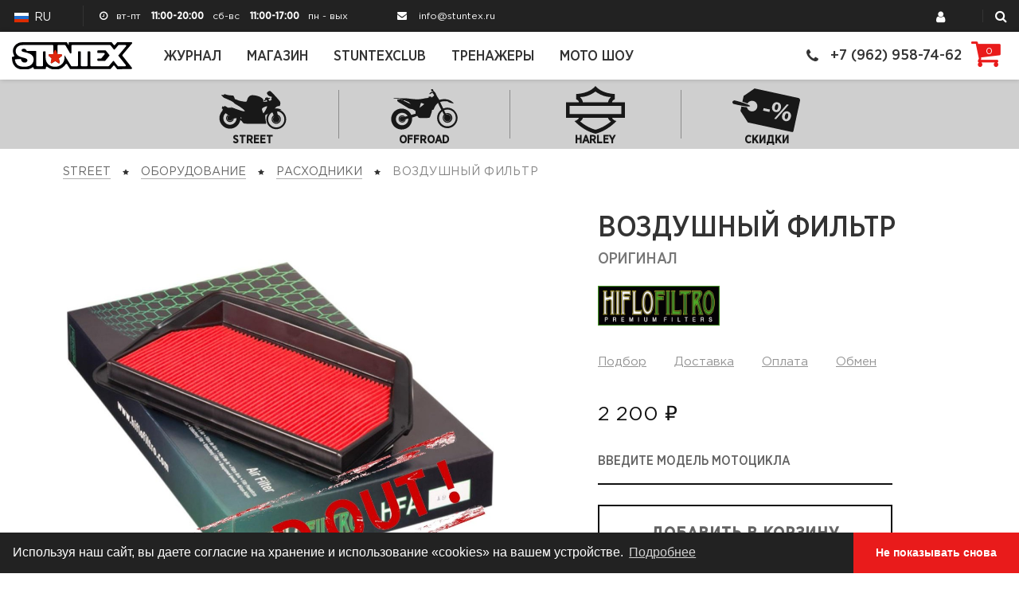

--- FILE ---
content_type: text/html; charset=UTF-8
request_url: https://stuntexshop.ru/street/street_oborudovanie/vozdushnyi-filtr-hiflofiltro
body_size: 358652
content:

                          <!DOCTYPE html>
<html lang="ru">
<head>
    <meta charset="utf-8">
    <meta name="viewport" content="width=device-width, initial-scale=1, maximum-scale=1, user-scalable=0">
    <meta http-equiv="Content-Type" content="text/html; charset=utf-8">
    <meta http-equiv="X-UA-Compatible" content="IE=edge">

    <!-- Chrome, Firefox OS and Opera -->
    <meta name="theme-color" content="#000">
    <!-- Windows Phone -->
    <meta name="msapplication-navbutton-color" content="#000">
    <!-- iOS Safari -->
    <meta name="apple-mobile-web-app-status-bar-style" content="#000">

            <title>Оригинал HifloFiltro Воздушный фильтр | Мотомагазин Stuntexshop</title>
        <meta name="description" content="Качественный воздушный фильтр известного производителя Hiflo. Отличная замена оригинального фильтра.


	Соответствует европейским и американским стандартам качества
	Поставляется на широкий модельный ряд мототехники - указывайте модель при" />
<meta name="robots" content="index, follow" />
<meta name="keywords" content="Воздушный фильтр, оборудование, двигатель, стантекcшоп, мотомагазин, мотоэкипировка, мотошлемы, мототюнинг, мотозапчасти" />

        
                            <meta name="yandex-verification" content="35834359640fd687" />
            
    <link rel="shortcut icon" href="/build/app/img/favicon/favicon.ico" type="image/x-icon" />
    <link rel="apple-touch-icon" href="/build/app/img/favicon/apple-touch-icon.png" />
    <link rel="apple-touch-icon" sizes="57x57" href="/build/app/img/favicon/apple-touch-icon-57x57.png" />
    <link rel="apple-touch-icon" sizes="72x72" href="/build/app/img/favicon/apple-touch-icon-72x72.png" />
    <link rel="apple-touch-icon" sizes="76x76" href="/build/app/img/favicon/apple-touch-icon-76x76.png" />
    <link rel="apple-touch-icon" sizes="114x114" href="/build/app/img/favicon/apple-touch-icon-114x114.png" />
    <link rel="apple-touch-icon" sizes="120x120" href="/build/app/img/favicon/apple-touch-icon-120x120.png" />
    <link rel="apple-touch-icon" sizes="144x144" href="/build/app/img/favicon/apple-touch-icon-144x144.png" />
    <link rel="apple-touch-icon" sizes="152x152" href="/build/app/img/favicon/apple-touch-icon-152x152.png" />
    <link rel="apple-touch-icon" sizes="180x180" href="/build/app/img/favicon/apple-touch-icon-180x180.png" />
            <link rel="stylesheet" href="/build/app/css/vendors-0642b717f9.min.css">
        <link rel="stylesheet" href="/build/app/css/main-3748293060.min.css">
        
        

</head>
<body class="site_shop product">
    <div class="map">
        <div class="map__content">
            <div id="map"></div>
        </div>
        <div class="map__buttons">
            <span class="map__addr">г. Подольск, <br>ул. Лобачева 14</span>
            <a href="/contacts" class="map__contacts">К контактам</a>
        </div>
    </div>
    <div id="sitesearch"></div>
<div class="fixed__header">
    <!-- begin tline -->
    <div class="tline">
                    <div class="tline__language">
                                                                                                                                                                    <span class="ru active">
                           <span class="ru__ico ico">
                               <img src="/build/app/img/ru.svg" alt=""></span>
                                <span>RU</span>
                        </span>
                                                                                                                                                                </div>
                            <div class="tline__days text-lowercase">
                <div><i class="fa fa-clock-o" aria-hidden="true"></i><span>Вт-Пт</span> 11:00-20:00</div>
                <div><span>Сб-Вс </span> 11:00-17:00</div>
                <div><span>Пн - Вых</span></div>
            </div>
                            <a href="mailto:info@stuntex.ru" class="tline__email"><i class="fa fa-envelope" aria-hidden="true"></i>info@stuntex.ru</a>
                     <div class="tline__right">
                      <a href="/login" class="tline__enter"
                data-toggle="tooltip"
                data-placement="bottom"
                title="Вход"
             >
                 <i class="fa fa-user" aria-hidden="true"></i>
             </a>
                                    <div id="sitesearchlink"></div>
     </div>
    </div>
            <header class="header">
                                <div class="header__logo">
                                    <a href="//stuntex.ru/">
                        <img src="/build/app/img/logo.svg">
                    </a>
                            </div>
                                    <ul class="header__list">
            
                <li class="first">        <a href="//stuntex.ru/magazine">Журнал</a>        
    </li>

    
                <li>        <a href="//stuntexshop.ru">Магазин</a>        
    </li>

    
                <li>        <a href="//stuntexclub.ru">StuntexClub</a>        
    </li>

    
                <li>        <a href="//stuntex.ru/wheelie">Тренажеры</a>        
    </li>

    
                <li class="last">        <a href="//stuntex.ru/moto-show">Мото Шоу</a>        
    </li>


    </ul>

                <div class="header__right">
                            <a href="tel:+7 (962) 958-74-62" class="header__phone"><i class="fa fa-phone" aria-hidden="true"></i>+7 (962) 958-74-62</a>
                <a href="tel:+7 (962) 958-74-62" class="header__phone_mobile"><i class="fa fa-phone" aria-hidden="true"></i></a>
                            <div class="right aligned column">
    
    



<a href="/cart/" class="header__basket"><i class="fa fa-shopping-cart" aria-hidden="true"></i><span>0</span></a>



</div>

            <div class="js-menu">
                <span></span>
                <span></span>
                <span></span>
                <span></span>
            </div>
        </div>
        <div class="drop__menu stuntex__mobile_menu">
                                    <ul>
            
                <li class="first">        <a href="//stuntex.ru/magazine">Журнал</a>        
    </li>

    
                <li>        <a href="//stuntexshop.ru">Магазин</a>        
    </li>

    
                <li>        <a href="//stuntexclub.ru">StuntexClub</a>        
    </li>

    
                <li>        <a href="//stuntex.ru/wheelie">Тренажеры</a>        
    </li>

    
                <li>        <a href="//stuntex.ru/moto-show">Мото Шоу</a>        
    </li>

    
                <li class="sm">        <a href="/customer-assistant">Помощь покупателю</a>        
    </li>

    
                <li class="sm">        <a href="/payments-and-deliveries">Доставка и оплата</a>        
    </li>

    
                <li class="sm">        <a href="/returns-and-replacements">Обмен и возврат</a>        
    </li>

    
                <li class="sm">        <a href="/loyalty-program">Программа лояльности</a>        
    </li>

    
                <li class="sm">        <a href="/partnership">Сотрудничество</a>        
    </li>

    
                <li class="sm">        <a href="/contacts">Контакты</a>        
    </li>

    
                <li class="sm last">        <a href="/about-stuntex">О нас</a>        
    </li>


    </ul>

                <a href="tel:+7 (962) 958-74-62" class="drop__phone"><i class="fa fa-phone"></i>+7 (962) 958-74-62</a>
                    </div>
    </header>
    </div>
        <div class="menu-pictures-wr" data-spy="affix" data-offset-top="0" data-offset-bottom="200">
    <!-- begin menu-pictures -->
    <div class="menu-pictures active">
                    <div id="js-drop-menu__street" class="menu-pictures__drop">
                <div class="menu-pictures__drop-left">
                    <div class="menu-pictures__item-back">Street</div>
                                            <div class="menu-pictures__item">
                            <div class="menu-pictures__header"><span>Мотошлемы</span></div>
                            <div class="menu-pictures__links">
                                                            <a href="/street/ultraflite">Icon Ultraflite</a>
                                                            <a href="/street/street_motoshlemy-icon-airflite">Icon Airflite</a>
                                                            <a href="/street/icon-airform">Icon Airform</a>
                                                            <a href="/street/icon-domain">Icon Domain</a>
                                                            <a href="/street/street_motoshlemy-icon-airframe">Icon Airframe Pro</a>
                                                            <a href="/street/street_lane-splitter">Biltwell</a>
                                                            <a href="/street/street-helmets-mips">Шлемы MIPS</a>
                                                            <a href="/street/glow-in-the-dark">Шлемы GITD</a>
                                                            <a href="/street/street_aksessuary-dlia-motoshlemov-icon">Аксессуары</a>
                                                        </div>
                        </div>
                                                <div class="menu-pictures__item">
                            <div class="menu-pictures__header"><span>Мотоэкипировка Icon</span></div>
                            <div class="menu-pictures__links">
                                                            <a href="/street/street_motokurtki">Куртки</a>
                                                            <a href="/street/street_motoperchatki">Перчатки</a>
                                                            <a href="/street/street_motodzhinsy">Штаны</a>
                                                            <a href="/street/street_motoboty">Ботинки</a>
                                                            <a href="/street/street_motozashchita">Защита</a>
                                                            <a href="/street/street_vodostop-liniia">Водостоп</a>
                                                            <a href="/street/street_motozhilety">Жилеты</a>
                                                            <a href="/street/street_motoriukzaki">Рюкзаки</a>
                                                            <a href="/street/street_motoodezhda">Одежда</a>
                                                            <a href="/street/street_zhenskaia-liniia">Женская</a>
                                                        </div>
                        </div>
                                                <div class="menu-pictures__item">
                            <div class="menu-pictures__header"><span>Мотоэкипировка Alpinestars</span></div>
                            <div class="menu-pictures__links">
                                                            <a href="/street/alpine-jackets">Куртки</a>
                                                            <a href="/street/alpine-glove">Перчатки</a>
                                                            <a href="/street/alpine-boots">Кеды</a>
                                                            <a href="/street/alpine-pants">Штаны</a>
                                                            <a href="/street/alpine-guards">Защита</a>
                                                            <a href="/street/alpine-base">Термобелье</a>
                                                            <a href="/street/alpine-backpack">Рюкзаки</a>
                                                            <a href="/street/alpine-accessories">Аксессуары</a>
                                                        </div>
                        </div>
                                                <div class="menu-pictures__item">
                            <div class="menu-pictures__header"><span>Мототюнинг</span></div>
                            <div class="menu-pictures__links">
                                                            <a href="/street/street_upravlenie">Управление</a>
                                                            <a href="/street/street_klipony-ruli">Рули</a>
                                                            <a href="/street/mirrors">Зеркала</a>
                                                            <a href="/street/street_tormoza">Тормоза</a>
                                                            <a href="/street/street_elektrika-optika">Оптика</a>
                                                            <a href="/street/electric">Электрика</a>
                                                            <a href="/street/street_instrument-dlia-to">Инструмент</a>
                                                            <a href="/street/street_aksessuary">Дополнительно</a>
                                                            <a href="/street/street_villi-mashina">Вилли Машина</a>
                                                        </div>
                        </div>
                                                <div class="menu-pictures__item">
                            <div class="menu-pictures__header"><span>Коллекции Экипировки</span></div>
                            <div class="menu-pictures__links">
                                                            <a href="/street/Icon1000-gear">ICON 1000</a>
                                                            <a href="/street/rizz-rizz">RIZZ RIZZ</a>
                                                            <a href="/street/slabtown">SLABTOWN</a>
                                                            <a href="/street/tiger-blood">TIGER&#039;S BLOOD</a>
                                                            <a href="/street/gear-universal">Универсальная</a>
                                                            <a href="/street/summer-gear">Для жаркой погоды</a>
                                                            <a href="/street/cold-gear">Для межсезонья</a>
                                                            <a href="/street/gear-red">Красная</a>
                                                            <a href="/street/blue-gear">Синяя</a>
                                                            <a href="/street/green-gear">Зеленая</a>
                                                            <a href="/street/white-gear">Белая</a>
                                                            <a href="/street/black-gear">Черная</a>
                                                            <a href="/street/grey-gear">Серая</a>
                                                            <a href="/street/hi-viz-gear">High Visibility</a>
                                                            <a href="/street/came-gear">Камуфляж</a>
                                                            <a href="/street/helmets-monsters">Шлемы Монстры</a>
                                                            <a href="/street/max-protection">Максимальная Защита</a>
                                                            <a href="/street/max-agility">Максимальная Ловкость</a>
                                                            <a href="/street/electric-gear">Электро Транспорт</a>
                                                            <a href="/street/biker-gifts">Подарки Мотоциклисту</a>
                                                        </div>
                        </div>
                                        </div>
            </div>
                    <div id="js-drop-menu__offroad" class="menu-pictures__drop">
                <div class="menu-pictures__drop-left">
                    <div class="menu-pictures__item-back">Offroad</div>
                                            <div class="menu-pictures__item">
                            <div class="menu-pictures__header"><span>Шлемы Очки</span></div>
                            <div class="menu-pictures__links">
                                                            <a href="/offroad/offroad_thor-helmets">Шлемы Thor</a>
                                                            <a href="/offroad/offroad_thoe-goggle">Очки Thor</a>
                                                        </div>
                        </div>
                                                <div class="menu-pictures__item">
                            <div class="menu-pictures__header"><span>Экипировка</span></div>
                            <div class="menu-pictures__links">
                                                            <a href="/offroad/offroad_kurtki-dzhersi">Джерси Штаны</a>
                                                            <a href="/offroad/offroad_perchatki">Перчатки</a>
                                                            <a href="/offroad/offroad_zashchita-tela">Черепахи</a>
                                                            <a href="/offroad/offroad_quard-knee">Защита тела</a>
                                                            <a href="/offroad/offroad-gear-boots-enduro">Боты Эндуро</a>
                                                            <a href="/offroad/offroad_boty">Боты Кросс</a>
                                                            <a href="/offroad/offroad-wp">Водостоп</a>
                                                            <a href="/offroad/offroad_termobele">Термобелье</a>
                                                            <a href="/offroad/offroad_sumki-riukzaki">Сумки</a>
                                                        </div>
                        </div>
                                                <div class="menu-pictures__item">
                            <div class="menu-pictures__header"><span>Тюнинг</span></div>
                            <div class="menu-pictures__links">
                                                            <a href="/offroad/mx-handlebars">Рули</a>
                                                            <a href="/offroad/offroad_upravlenie">Управление</a>
                                                            <a href="/offroad/offroad_zashchita-dlia-enduro">Защита Эндуро</a>
                                                            <a href="/offroad/offroad-protection-mx">Защита Кросс</a>
                                                            <a href="/offroad/offroad_plastik">Пластик</a>
                                                            <a href="/offroad/offroad_aksessuary">Дополнительно</a>
                                                            <a href="/offroad/wheels-cross">Колеса</a>
                                                            <a href="/offroad/exhaust-cross-enduro">Глушители</a>
                                                        </div>
                        </div>
                                                <div class="menu-pictures__item">
                            <div class="menu-pictures__header"><span>Оборудование</span></div>
                            <div class="menu-pictures__links">
                                                            <a href="/offroad/offroad_instrument">Инструмент</a>
                                                            <a href="/offroad/offroad_zvezdy-i-tsepi">Звезды Цепи</a>
                                                        </div>
                        </div>
                                                <div class="menu-pictures__item">
                            <div class="menu-pictures__header"><span>Коллекции Offroad</span></div>
                            <div class="menu-pictures__links">
                                                            <a href="/offroad/atv-gear">Экип для Квадроцикла</a>
                                                            <a href="/offroad/enduro-handlebar">Руль Эндуро</a>
                                                        </div>
                        </div>
                                        </div>
            </div>
                    <div id="js-drop-menu__harleydavidson" class="menu-pictures__drop">
                <div class="menu-pictures__drop-left">
                    <div class="menu-pictures__item-back">Harley</div>
                                            <div class="menu-pictures__item">
                            <div class="menu-pictures__header"><span>Запчасти</span></div>
                            <div class="menu-pictures__links">
                                                            <a href="/harleydavidson/harley-susp">Подвески</a>
                                                            <a href="/harleydavidson/harley-optics">Оптика</a>
                                                            <a href="/harleydavidson/harley-control">Управление</a>
                                                            <a href="/harleydavidson/harley-engine">Двигатель</a>
                                                            <a href="/harleydavidson/harley-extra">Дополнительно</a>
                                                            <a href="/harleydavidson/harley-eqip">Инструменты</a>
                                                        </div>
                        </div>
                                        </div>
            </div>
                    <div id="js-drop-menu__sales" class="menu-pictures__drop">
                <div class="menu-pictures__drop-left">
                    <div class="menu-pictures__item-back">Скидки</div>
                                            <div class="menu-pictures__item">
                            <div class="menu-pictures__header"><span>Распродажа Street</span></div>
                            <div class="menu-pictures__links">
                                                            <a href="/sales/sale-helmets">Мотошлемы</a>
                                                            <a href="/sales/street-gear-sale">Экипировка</a>
                                                            <a href="/sales/street_sale">Запчасти</a>
                                                        </div>
                        </div>
                                                <div class="menu-pictures__item">
                            <div class="menu-pictures__header"><span>Распродажа Offroad</span></div>
                            <div class="menu-pictures__links">
                                                            <a href="/sales/sales-mx-helmets">Мотошлемы</a>
                                                            <a href="/sales/gear-sale">Экипировка</a>
                                                        </div>
                        </div>
                                        </div>
            </div>
                <div class="container">
            <div class="row">
                <div class="col-xs-12">
                    <ul class="menu-pictures__list">
                                                    <li>
                            <a href="/street" data-option="js-drop-menu__street" class="">
                                    <div class="menu-pictures__ico">
                                        <div class="icon-svg icon-svg-street" ></div>
                                    </div>
                                    <div class="menu-pictures__name">Street</div>
                                </a>
                            </li>
                                                    <li>
                            <a href="/offroad" data-option="js-drop-menu__offroad" class="">
                                    <div class="menu-pictures__ico">
                                        <div class="icon-svg icon-svg-offroad" ></div>
                                    </div>
                                    <div class="menu-pictures__name">Offroad</div>
                                </a>
                            </li>
                                                    <li>
                            <a href="/harleydavidson" data-option="js-drop-menu__harleydavidson" class="">
                                    <div class="menu-pictures__ico">
                                        <div class="icon-svg icon-svg-harleydavidson" ></div>
                                    </div>
                                    <div class="menu-pictures__name">Harley</div>
                                </a>
                            </li>
                                                    <li>
                            <a href="/sales" data-option="js-drop-menu__sales" class="">
                                    <div class="menu-pictures__ico">
                                        <div class="icon-svg icon-svg-sales" ></div>
                                    </div>
                                    <div class="menu-pictures__name">Скидки</div>
                                </a>
                            </li>
                                            </ul>
                </div>
            </div>
        </div>
    </div>
    <!-- end menu-pictures -->
</div>

 
<section          class="product"
         >
        <div class="container">
    <div class="row">
        <div class="col-xs-12">
                                                                            

        </div>
    </div>
    <div class="breadcrumbs">
                                                                                                    <a href="/street" class="section">Street</a>
                                        <span></span>
                                                                                        <a href="/street/street_oborudovanie" class="section">Оборудование</a>
                                        <span></span>
                                                                                        <a href="/street/street_filtry-svechi-kolodki" class="section">Расходники</a>
                                        <span></span>
                                                    <span class="breadcrumbs__actual">Воздушный фильтр</span>
</div>
    <div class="row">
        <div class="col-md-6 mt20">
            <div class="card__info__header visible-sm visible-xs">Воздушный фильтр</div>
 <div class="card__photo__wrapper">
    <div class="card__photo">
                                    <div class="card__photo-img">
                    <img data-media-id="13148"  class="active"  src="https://stuntexshop.ru/media/cache/photo_product_main_discontinued/uploads/media/photo/0001/14/bc62b6926aa84552dd3e23c0bf0661f844712919.jpeg" alt="Воздушный фильтр" />
                </div>
                        </div>
    <div class="card__slider">
                                    <div class="card__photo-img">
                    <img data-media-id="13148" src="https://stuntexshop.ru/media/cache/photo_product_thumbs/uploads/media/photo/0001/14/bc62b6926aa84552dd3e23c0bf0661f844712919.jpeg" alt="Воздушный фильтр" />
                </div>
                        </div>
 </div>
            <div class="card__info_additional visible-sm visible-xs mb25">
              <div class="card__info_additional-name">Оригинал</div>
                                         <img class="landscape" src="[data-uri]" alt="HifloFiltro" />
                        </div>

        </div>
        <div class="col-xs-10 col-xs-offset-1 col-sm-8 col-sm-offset-2 col-md-5 col-md-offset-1">
                        <div class="card__info__header hidden-sm hidden-xs">
<h1 class="sylius-product-name">Воздушный фильтр</h1>
            <h2 class="card__info__header-additional-name"><small>Оригинал</small></h2>
                                    <img class="landscape" src="[data-uri]" alt="HifloFiltro" />
                    </div>



<div class="card__info-links">
    <a class="js-card-modal" data-toggle="modal" href="#" data-target="#helpModal">Подбор</a>
    <a class="js-card-modal" data-toggle="modal" href="#" data-target="#deliveryModal">Доставка</a>
    <a class="js-card-modal" data-toggle="modal" href="#" data-target="#paymentModal">Оплата</a>
    <a class="js-card-modal" data-toggle="modal" href="#" data-target="#returnModal">Обмен</a>
</div>


<div class="card__info__price">
            
    
<span class="card__info__price-new" id="product-price" >
        2 200 ₽
    
</span>    </div>

    

<div class="ui segment" id="sylius-product-selecting-variant" >
    

    <form name="sylius_add_to_cart" method="post" action="/ajax/cart/add?productId=2132" id="sylius-product-adding-to-cart" class="ui loadable form" novalidate="novalidate" data-redirect="/cart/">
    
        <div class="hidden">
        <div class="required field"><label for="sylius_add_to_cart_cartItem_quantity" class="required">Quantity</label><input type="text" id="sylius_add_to_cart_cartItem_quantity" name="sylius_add_to_cart[cartItem][quantity]" required="required" readonly="readonly" value="1" /></div>
    </div>
    <div class="pl0 ui red label bottom pointing hidden sylius-validation-error" id="sylius-cart-validation-error" ></div>
    <div class="field required add_cart-additional_field_wrapper">    <div class="styled_field " id="sylius_add_to_cart_cartItem_additionalField" pattern=".*">
        <div class="styled_text_wrapper"><input type="text" id="sylius_add_to_cart_cartItem_additionalField" name="sylius_add_to_cart[cartItem][additionalField]" required="required" pattern=".*" />                <label class="card__info__params-name required required" for="sylius_add_to_cart_cartItem_additionalField" data-name="additionalField">Введите модель мотоцикла</label>
        </div></div>
</div>



    <button type="submit" class="card__info-btn" >Добавить в корзину</button>
    <input type="hidden" id="sylius_add_to_cart__token" name="sylius_add_to_cart[_token]" value="7d7f16de8007ff4.DruvKL6N_dokR-M-K_DFwPKg9BTDt-Nr-NZVRJijNH8.fu7Hfo38uKJpJM5dSoGL-LDKkWOkj4sGp5stBdbxXw1o0P1t6tnFrH4Jtg" />
    </form>
</div>

<div class="ui hidden divider"></div>




        </div>
    </div>
</div>
</section>

    

<div class="ui top attached large tabular menu">
    </div>

<div class="card-tabs">
    <div class="container">
        <div class="row">
            <div class="col-xs-12">
                <!-- Nav tabs -->
                <ul class="nav nav-tabs card-tabs__list" role="tablist">
                    <li role="presentation" class="active"><a href="#description" aria-controls="description" role="tab" data-toggle="tab">Описание</a></li>
                                                                                                </ul>
            </div>
        </div>
    </div>

    <div class="card__content">
        <div class="container">
            <div class="row">
                <div class="col-xs-12">
                    <div class="tab-content">
                        <div role="tabpanel" class="tab-pane active" id="description">
                            <div class="card__item card__tech active">
            <div class="card__item card__tech active">
        <div class="card__item_single-desciption">
            <div class="container">
    <div class="row">
        <div class="col-lg-10 col-lg-offset-1 col-md-10 col-md-offset-1">
            <p>Качественный воздушный фильтр известного производителя Hiflo. Отличная замена оригинального фильтра.</p>
        </div>
    </div>
</div>    <div class="container">
    <div class="row">
        <div class="col-lg-10 col-lg-offset-1 col-md-10 col-md-offset-1">
            <ul>  	<li>Соответствует европейским и американским стандартам качества</li>  	<li>Поставляется на широкий модельный ряд мототехники - указывайте модель при покупке</li>  	<li>Цена может отличаться в зависимости от модели мотоцикла</li>  </ul>
        </div>
    </div>
</div>        </div>
</div>


    </div>
                        </div>
                        <div role="tabpanel" class="tab-pane" id="compatibilities">
                                                    </div>
                        <div role="tabpanel" class="tab-pane" id="measurement">
                                                    </div>
                        <div role="tabpanel" class="tab-pane" id="manual">
                                                    </div>
                                            </div>

                </div>
            </div>
        </div>
    </div>
</div>



<div class="ui bottom attached tab segment" data-tab="attributes">
    


</div>



    
    <div id="cms-block-6979775c260ca8.45379863" class="cms-block cms-block-element">
        <div class="store__recomended">
        <div class="container">
            <div class="row">
                <div class="col-xs-12">
                    <div class="article__bottom-recomend">Рекомендуем</div>
                </div>
            </div>
        </div>
    </div>
    <div class="boxes">
        <a target="_blank" href="////stuntex.ru/article/stunt-riders-training" class="boxes__item boxes__item-photo">
                    <span class="boxes__item-img" style="background-image: url('https://stuntexshop.ru/media/cache/photo_last_article_main/uploads/media/photo/0001/02/458a939840a26be3dbbae4fce5bcf1bbb2bad81b.jpeg')"></span>
                    <span class="boxes__item-content">
                        <span class="boxes__item-cat">Журнал</span>
                        <span class="boxes__item-head">Тренировка Начинающих Стантрайдеров</span>
                    </span>
                </a>
        <a target="_blank" href="////stuntex.ru/article/best-sportster-ever" class="boxes__item boxes__item-photo">
                    <span class="boxes__item-img" style="background-image: url('https://stuntexshop.ru/media/cache/photo_last_article_main/uploads/media/photo/0001/22/3a6220da60291e7fe45ad7fdbf42abf08479c5e4.jpg')"></span>
                    <span class="boxes__item-content">
                        <span class="boxes__item-cat">Журнал</span>
                        <span class="boxes__item-head">Самый Красивый Спортстер в Истории</span>
                    </span>
                </a>
                                <a href="https://www.youtube.com/watch?v=5iIy8X8Kc_0"
   data-media-id="1552"
   data-youtube-id=5iIy8X8Kc_0
            data-fancybox-description="&lt;p&gt;Стант шоу &lt;strong&gt;@benjamin_baldini&lt;/strong&gt; на &lt;strong&gt;Ouest Bike Show 2025&lt;/strong&gt;. Бен демонстрирует быстрый техничный стиль с топовыми трюками и уникальным флоу. &lt;strong&gt;Балдини&lt;/strong&gt; &amp;mdash; икона стантрайдинга, так что посмотрите нарезку трюков с его дневных выступлений. Бен также отлично выступил ночью под дождем, но это будет в хайлайте всего мероприятия.&lt;/p&gt;

&lt;p&gt;Бенджамин выступает на стантбайке &lt;strong&gt;Kawasaki ZX6R&lt;/strong&gt;.&lt;/p&gt;

&lt;ul&gt;
	&lt;li&gt;00:21 Shuffle 360&lt;/li&gt;
	&lt;li&gt;00:31 Baldini spin&lt;/li&gt;
	&lt;li&gt;00:53 Hand Grab Drifting&lt;/li&gt;
	&lt;li&gt;01:16 One hand power circle&lt;/li&gt;
	&lt;li&gt;01:36 Wide drift&lt;/li&gt;
	&lt;li&gt;01:59 Stoppie Kangaroo to wheelie&lt;/li&gt;
	&lt;li&gt;02:21 Low power circles&lt;/li&gt;
	&lt;li&gt;03:10 Shuffle 360&lt;/li&gt;
	&lt;li&gt;03:48 Nice wheelie scrape&amp;nbsp;&lt;/li&gt;
	&lt;li&gt;04:05 Nascar wheelie&lt;/li&gt;
	&lt;li&gt;04:28 Sitdown nohands to spin&lt;/li&gt;
&lt;/ul&gt;"
       class="boxes__item fancybox-video-article-item video"
                     article_id="530"
                       style="background: rgb(0, 0, 0);"
>
    <span class="boxes__item-video">
        <span class="boxes__item-img" style="background-image: url('https://stuntexshop.ru/media/cache/video_last_video_main/uploads/media/video/0001/02/5iIy8X8Kc_0.jpg')"></span>
        <span class="boxes__item-content">
            <span class="boxes__item-triangle"></span>
            <span class="boxes__item-head">Стант Шоу Балдини</span>
        </span>
    </span>
</a>
                        <a href="https://www.youtube.com/watch?v=ZXFZaHoUqL0"
   data-media-id="1548"
   data-youtube-id=ZXFZaHoUqL0
            data-fancybox-description="&lt;p&gt;Стант шоу французского стантрайдера &lt;strong&gt;@kevin_moreandmore&lt;/strong&gt; на ежегодном фестивале &lt;strong&gt;Ouest Bike Show 2025&lt;/strong&gt;. Кевин исполняет потрясающие профессиональные трюки на Харлей-Дэвидсон Спортстер с двигателем от Buell.&lt;/p&gt;

&lt;p&gt;&lt;strong&gt;Ouest Bike Show 2025&lt;/strong&gt; проходило на новой локации в городе &lt;strong&gt;Сен-Назаре&lt;/strong&gt;. Просторная площадка, больше места для зрителей и участников, отличное расположение недалеко от центра города и прекрасный вид на океан. Несмотря на дождливое ночное шоу, мероприятие прошло великолепно и, как всегда, было что-то новое и уникальное. Полный отчёт с Ouest Bike Show 2025 скоро на stuntex.ru.&lt;/p&gt;"
       class="boxes__item fancybox-video-article-item video"
                     article_id="528"
                       style="background: rgb(0, 0, 0);"
>
    <span class="boxes__item-video">
        <span class="boxes__item-img" style="background-image: url('https://stuntexshop.ru/media/cache/video_last_video_main/uploads/media/video/0001/02/ZXFZaHoUqL0.jpg')"></span>
        <span class="boxes__item-content">
            <span class="boxes__item-triangle"></span>
            <span class="boxes__item-head">Крутой Стант на Спортстере</span>
        </span>
    </span>
</a>
        
    </div>
</div>

<footer class="footer">
    <div class="line">
        <div class="container big">
            <div class="row">
                <div class="col-xs-12">
                    <div class="line__content">
                        <a href="//stuntex.ru/" class="logo"><img src="/build/app/img/footer_logo.svg" alt=""></a>
                        <a href="tel:+7 (962) 958-74-62" class="line__phone">+7 (962) 958-74-62</a>
                        <a href="#" class="line__call" data-toggle="modal" href="#" data-target="#contact_us__modal" >Свяжитесь с нами</a>
                        <div class="line__social">
                            <a href="https://vk.com/club21434394" target="_blank"><img src="/build/app/img/vk.svg" alt=""></a>
                            <a href="https://www.facebook.com/stuntexru" target="_blank"><img src="/build/app/img/fb.svg" alt=""></a>
                            <a href="https://www.instagram.com/stuntexclub" target="_blank"><img src="/build/app/img/inst.svg" alt=""></a>
                            <a href="https://www.youtube.com/c/Stuntexru" target="_blank"><img src="/build/app/img/youtube.svg" alt=""></a>
                        </div>
                    </div>
                </div>
            </div>
        </div>
    </div>
    <div class="container big">
        <div class="row">
            <div class="col-xs-12">
                <div class="footer__content">
                    <div class="footer__col1">
                        <a href="tel:+7 (962) 958-74-62" class="footer__phone">+7 (962) 958-74-62</a>
                        <div class="footer__header">
                            <div>Визит по звонку</div>
                            <span>г. Подольск<br /> ул. Лобачева 14</span>
                            <br />
                            <a href="mailto:info@stuntex.ru">info@stuntex.ru</a>
                        </div>
                        <div class="footer__mode">График работы</div>
                        <div class="footer__item text-lowercase"><span>Вт - Пт 11:00-20:00</span></div>
                        <div class="footer__item text-lowercase"><span>Сб - Вс 11:00-17:00</span></div>
                        <div class="footer__item text-lowercase"><span>Пн - Вых</span></div>
                    </div>
                    <div class="footer__col2">
                            <p>Stuntexshop - мотомагазин c широким ассортиментом продуктов ведущих брендов, в наличии и под заказ. Консультируем, подбираем экипировку и запчасти индивидуально, в том числе дистанционно.                        </p>
                                                                        <a href="https://stuntexshop.ru/street/street_oborudovanie/sitemap.shop.xml" class="footer__map">Карта сайта</a>
                    </div>
                    <div class="footer__right">
                        <div class="footer__right-cont">
                                                <div class="footer__link1">
                            
                                        <span class="first">                <a href="/customer-assistant">Помощь покупателю</a>                            
        </span>
    
                
                                        <span>                <a href="/payments-and-deliveries">Доставка и оплата</a>                            
        </span>
    
                
                                        <span>                <a href="/returns-and-replacements">Обмен и возврат</a>                            
        </span>
    
                
                                        <span class="last">                <a href="/loyalty-program">Программа лояльности</a>                            
        </span>
    

        </div>
    
                                                <div class="footer__link2">
                            
                                        <span class="first">                <a href="/partnership">Сотрудничество</a>                            
        </span>
    
                
                                        <span>                <a href="/contacts">Контакты</a>                            
        </span>
    
                
                                        <span class="last">                <a href="/about-stuntex">О нас</a>                            
        </span>
    

        </div>
    
                        </div>
                    </div>
                </div>
            </div>
        </div>
    </div>
    <div class="red__line"></div>
</footer>
    <div class="modal fade" id="contact_us__modal" tabindex="-1" role="dialog" aria-labelledby="contactUsModal" aria-hidden="true">
        <div class="modal-dialog" role="document">
            <div class="modal-content">
                <div class="modal-header">
                    <button type="button" class="close" data-dismiss="modal" aria-label="Close">
                    </button>
                    <h4 class="modal-title"><span>Свяжитесь с нами</span></h4>
                </div>
                <div class="modal-body">
                        
<form name="contact_us" method="post" class="modal__form" action="/contact-us" id="contact-us__form">
    <div class="modal__input">
            <div class="styled_field " id="contact_us_name" pattern=".*">
        <div class="styled_text_wrapper"><input type="text" id="contact_us_name" name="contact_us[name]" required="required" pattern=".*" />                <label for="contact_us_name" data-name="name" class="required">Имя</label>
        </div></div>

    </div>
    <div class="modal__input">
            <div class="styled_field " id="contact_us_email" pattern=".*">
        <div class="styled_text_wrapper"><input type="text" id="contact_us_email" name="contact_us[email]" required="required" pattern=".*" />                <label for="contact_us_email" data-name="email" class="required">Email</label>
        </div></div>

    </div>
    <div class="modal__input">
            <div class="styled_field " id="contact_us_phone" pattern=".*">
        <div class="styled_text_wrapper"><input type="text" id="contact_us_phone" name="contact_us[phone]" required="required" pattern=".*" />                <label for="contact_us_phone" data-name="phone" class="required">Телефон</label>
        </div></div>

    </div>
    <textarea id="contact_us_message" name="contact_us[message]" required="required" cols="30" rows="10" placeholder="Ваше сообщение"></textarea>
    
    <div class="modal__input">
        <label for="contact_us_subscribe" class="required">Подписаться на рассылку</label><input type="checkbox" id="contact_us_subscribe" name="contact_us[subscribe]" required="required" value="1" />
    </div>
    <div class="modal__captcha">
        <script src="https://www.google.com/recaptcha/api.js?hl=ru" defer async></script><div class="g-recaptcha" data-theme="light" data-size="normal" data-type="image" data-sitekey="6LdAGp4UAAAAAC4UPMGpMJp2yuJG4ncs3tNRSmSQ"></div><noscript><div style="width: 302px; height: 352px;"><div style="width: 302px; height: 352px; position: relative;"><div style="width: 302px; height: 352px; position: absolute;"><iframe src="https://www.google.com/recaptcha/api/fallback?k=6LdAGp4UAAAAAC4UPMGpMJp2yuJG4ncs3tNRSmSQ"
                  style="width: 302px; height:352px; border-style: none; overflow: hidden;"
              ></iframe></div><div style="width: 250px; height: 80px; position: absolute; border-style: none; bottom: 21px; left: 25px; margin: 0; padding: 0; right: 25px;"><textarea id="g-recaptcha-response" name="g-recaptcha-response"
                    class="g-recaptcha-response"
                    style="width: 250px; height: 80px; border: 1px solid #c1c1c1; margin: 0; padding: 0; resize: none;"
              ></textarea></div></div></div></noscript>
        
    </div>
    <div class="modal__form-btn">
        <button type="submit" id="contact_us_submit" name="contact_us[submit]" data-loading-text="Отправка..." autocomplete="off">Отправить</button>
    </div>
<input type="hidden" id="contact_us__token" name="contact_us[_token]" value="c92e7cedaa1.SuWv2Pquqr7zxrmk0kVSzBDePRwuDw-7wFt0YI1O-I8.B53A4MrnxYi1ievSvy8ZikS_WHN5TTrZiDIYLMh_guA4gNeZgMycjbmQiQ" /></form>

                </div>
            </div>
            <!-- /.modal-content -->
        </div>
        <!-- /.modal-dialog -->
    </div>
        <div class="modal fade" id="deliveryModal" tabindex="-1" role="dialog" aria-labelledby="deliveryModal" aria-hidden="true">
        <div class="modal-dialog modal-dialog-centered" role="document">
            <div class="modal-content">
                <div class="modal-header">
                    <h6 class="modal-title" id="exampleModalLongTitle">Доставка</h6>
                    <button type="button" class="close" data-dismiss="modal" aria-label="Close">
                    </button>
                </div>
                <div class="modal-body pl35 pr35">
                    <h4>САМОВЫВОЗ</h4>
                    <p>По предварительному звонку из нашего магазина в г. Подольск.</p>
                    <h4>ПО МОСКВЕ</h4>
                    <p>В течение 1-2 часов Яндекс Доставкой или 2-3 дней в пункт выдачи СДЭК.</p>
                    <h4>ПО РОССИИ</h4>
                    <p>СДЭК, но также отправляем ПЭК и Почта России - выбирается индивидуально при подтверждении заказа по телефону.</p>
                    <h4>ЗА РУБЕЖ</h4>
                    <p>СДЭК, Почта России, EMS, иногда есть возможность передать заказ через знакомых мотоциклистов в разных странах.</p>
                </div>
            </div>
        </div>
    </div>
    <div class="modal fade" id="paymentModal" tabindex="-1" role="dialog" aria-labelledby="paymentModel" aria-hidden="true">
        <div class="modal-dialog modal-dialog-centered" role="document">
            <div class="modal-content">
                <div class="modal-header">
                    <h6 class="modal-title" id="exampleModalLongTitle">Оплата</h6>
                    <button type="button" class="close" data-dismiss="modal" aria-label="Close">
                    </button>
                </div>
                <div class="modal-body pl35 pr35">
                    <p><strong>Наличными</strong> при самовывозе товаров из нашего магазина.</p>
                    <p>Оплата <strong>банковской картой</strong> при дистанционной покупке. Реквизиты мы сообщим по телефону, Whatsapp или электронной почте при подтверждении заказа.</p>
                    <p>Также принимаем платежи <strong>Paypal</strong>, при этом комиссия 10% за перевод и конвертацию ложится на покупателя.</p>
                </div>
            </div>
        </div>
    </div>
    <div class="modal fade" id="returnModal" tabindex="-1" role="dialog" aria-labelledby="returnModal" aria-hidden="true">
        <div class="modal-dialog modal-dialog-centered" role="document">
            <div class="modal-content">
                <div class="modal-header">
                    <h6 class="modal-title">Обмен</h6>
                    <button type="button" class="close" data-dismiss="modal" aria-label="Close">
                    </button>
                </div>
                <div class="modal-body pl35 pr35">
                    <p><strong>Подробно</strong> о правилах и нормах обмена/возврата читайте <a href="/returns-and-replacements" style="color: #ff0000">здесь</a>.</p>
                    <p>Вернуть товар можно в течение <strong>7 дней</strong> при онлайн заказе или <strong>14 дней</strong> при покупке в магазине, без следов примерки и использования, в целой и полной заводской упаковке.</p>
                    <p><strong>Все затраты</strong>, связанные с пересылкой, не компенсируются и ложатся на покупателя.</p>
                </div>
            </div>
        </div>
    </div>
    <div class="modal fade" id="helpModal" tabindex="-1" role="dialog" aria-labelledby="helpModal" aria-hidden="true">
        <div class="modal-dialog modal-dialog-centered" role="document">
            <div class="modal-content">
                <div class="modal-header">
                    <h6 class="modal-title">Подбор</h6>
                    <button type="button" class="close" data-dismiss="modal" aria-label="Close">
                    </button>
                </div>
                <div class="modal-body pl35 pr35">
                    <h4>ЭКИПИРОВКА</h4>
                    <p>Даем <strong>рекомендации</strong> по подбору размера.</p>
                    <p>В нашем магазине работают три менеджера: 185см/80кг, 180/75кг, 175см/95кг. Они могут <strong>показать вещи</strong> на себе или сделать замеры.</p>
                    <p>Есть <strong>видеосвязь</strong> по Whatsapp, Viber, Telegram.</p>
                    <h4>ЗАПЧАСТИ</h4>
                    <p>Работаем с <strong>ведущими производителями</strong> компонентов на мотоциклы всех классов. На заказ доступен весь ассортимент, в том числе продукты, которых нет в нашем магазине.</p>
                    <p>Подбираем, гарантируем совместимость, консультируем по установке.</p>
                </div>
            </div>
        </div>
    </div>
        <div class="page-loader">
        <div class="page-loader-img">
            <svg class="spin" xmlns="http://www.w3.org/2000/svg" viewBox="0 0 60 71.07">
                <path class="cls-1"
                      d="M60,35.75A29.84,29.84,0,0,1,56.1,50.5l-3.6-3.6A25.11,25.11,0,0,0,24.94,11.13V19L13.49,9.47,25,0V6.19A29.12,29.12,0,0,1,30,5.75,30,30,0,0,1,60,35.75Z"></path>
                <path class="cls-1"
                      d="M34,71.07V65.49a30.55,30.55,0,0,1-4,.26A30,30,0,0,1,3.91,21l3.6,3.6A25.1,25.1,0,0,0,34,60.56V52.11l11.44,9.5Z"></path>
            </svg>
            <svg class="no-spin" xmlns="http://www.w3.org/2000/svg" viewBox="0 0 60 71.07">
                <polygon class="cls-1"
                         points="30 22.88 33.59 30.14 41.6 31.31 35.8 36.96 37.17 44.94 30 41.17 22.84 44.94 24.2 36.96 18.41 31.31 26.42 30.14 30 22.88"></polygon>
            </svg>
        </div>
    </div>
    <div id="ajax-action-backdrop" class="fade" style="display: none;"></div>
<script>
    function initMap() {
                    }
</script>
    <script src="/build/shop/js/app-923ad85301.js"></script>



    <script>
        $(function () {
            $('[data-toggle="tooltip"]').tooltip()
        })
    </script>
         <script src="https://maps.googleapis.com/maps/api/js?key=AIzaSyDKqoiaQvUDlJVY411rtzGOt4g0hGzkasw&language=ru&region=RU&callback=initMap" async
            defer></script>
    <script>
        if (window.Stuntex === undefined) {
            window.Stuntex = {};
        }
        window.Stuntex.locale = 'ru';
    </script>
    <script src="/bundles/fosjsrouting/js/router.js"></script>
    <script src="/js/routing?callback=fos.Router.setData"></script>
    <script src="/build/app/js/vendors-8edbd39aac.min.js"></script>
    <script src="/build/common/js/common-ed48520421.min.js"></script>
    <script src="/build/app/pages/search-04511cbe31.js"></script>
    <script src="/build/app/js/common-239d0e6d8c.min.js"></script>
    <script>
                    translate.add({'What are you looking for': 'Что вы ищите'}, 'ru');
                    translate.add({'Themes': 'Темы'}, 'ru');
                    translate.add({'There are no articles by given themes': 'По заданным темам, статей не найдено'}, 'ru');
                    translate.add({'Clear filters': 'Отменить фильтр'}, 'ru');
                    translate.add({'first': 'Первая'}, 'ru');
                    translate.add({'last': 'Последняя'}, 'ru');
                    translate.add({'next': 'Следующая'}, 'ru');
                translate.setLocale('ru');
    </script>

    <script type="text/javascript">
        (function ($) {
            $.fancybox.defaults.toolbar = false;
        })(jQuery);
    </script>

    <script>
        window.addEventListener("load", function(){
            window.cookieconsent.initialise({
                "palette": {
                    "popup": {
                        "background": "#222222"
                    },
                    "button": {
                        "background": "#e91b1b"
                    }
                },
                "theme": "edgeless",
                "content": {
                    "message": "Используя наш сайт, вы даете согласие на хранение и использование «cookies» на вашем устройстве.",
                    "dismiss": "Не показывать снова",
                    "link": "Подробнее",
                    "href": "/cookie-policy"
                }
            })});
    </script>

     <script src="/build/shop/js/custom_js-a7e46404c8.min.js"></script>

<script src="https://www.youtube.com/iframe_api"></script>
<!-- Global site tag (gtag.js) - Google Analytics -->
            <!-- Google tag (gtag.js) -->
        <script async src="https://www.googletagmanager.com/gtag/js?id=G-TF6R2K8FQZ"></script>
        <script> window.dataLayer = window.dataLayer || []; function gtag(){dataLayer.push(arguments);} gtag('js', new Date()); gtag('config', 'G-TF6R2K8FQZ'); </script>

        <!-- Yandex.Metrika counter -->
        <script type="text/javascript"> (function (m, e, t, r, i, k, a) {
                m[i] = m[i] || function () {
                    (m[i].a = m[i].a || []).push(arguments)
                };
                m[i].l = 1 * new Date();
                for (var j = 0; j < document.scripts.length; j++) {
                    if (document.scripts[j].src === r) {
                        return;
                    }
                }
                k = e.createElement(t), a = e.getElementsByTagName(t)[0], k.async = 1, k.src = r, a.parentNode.insertBefore(k, a)
            })(window, document, "script", "https://mc.yandex.ru/metrika/tag.js", "ym");
            ym(94177691, "init", {clickmap: true, trackLinks: true, accurateTrackBounce: true}); </script>
        <noscript>
            <div><img src="https://mc.yandex.ru/watch/94177691" style="position:absolute; left:-9999px;" alt=""/></div>
        </noscript>
        <!-- /Yandex.Metrika counter -->
    </body>

</html>


--- FILE ---
content_type: text/html; charset=utf-8
request_url: https://www.google.com/recaptcha/api2/anchor?ar=1&k=6LdAGp4UAAAAAC4UPMGpMJp2yuJG4ncs3tNRSmSQ&co=aHR0cHM6Ly9zdHVudGV4c2hvcC5ydTo0NDM.&hl=ru&type=image&v=N67nZn4AqZkNcbeMu4prBgzg&theme=light&size=normal&anchor-ms=20000&execute-ms=30000&cb=vck2wr35o9kt
body_size: 49722
content:
<!DOCTYPE HTML><html dir="ltr" lang="ru"><head><meta http-equiv="Content-Type" content="text/html; charset=UTF-8">
<meta http-equiv="X-UA-Compatible" content="IE=edge">
<title>reCAPTCHA</title>
<style type="text/css">
/* cyrillic-ext */
@font-face {
  font-family: 'Roboto';
  font-style: normal;
  font-weight: 400;
  font-stretch: 100%;
  src: url(//fonts.gstatic.com/s/roboto/v48/KFO7CnqEu92Fr1ME7kSn66aGLdTylUAMa3GUBHMdazTgWw.woff2) format('woff2');
  unicode-range: U+0460-052F, U+1C80-1C8A, U+20B4, U+2DE0-2DFF, U+A640-A69F, U+FE2E-FE2F;
}
/* cyrillic */
@font-face {
  font-family: 'Roboto';
  font-style: normal;
  font-weight: 400;
  font-stretch: 100%;
  src: url(//fonts.gstatic.com/s/roboto/v48/KFO7CnqEu92Fr1ME7kSn66aGLdTylUAMa3iUBHMdazTgWw.woff2) format('woff2');
  unicode-range: U+0301, U+0400-045F, U+0490-0491, U+04B0-04B1, U+2116;
}
/* greek-ext */
@font-face {
  font-family: 'Roboto';
  font-style: normal;
  font-weight: 400;
  font-stretch: 100%;
  src: url(//fonts.gstatic.com/s/roboto/v48/KFO7CnqEu92Fr1ME7kSn66aGLdTylUAMa3CUBHMdazTgWw.woff2) format('woff2');
  unicode-range: U+1F00-1FFF;
}
/* greek */
@font-face {
  font-family: 'Roboto';
  font-style: normal;
  font-weight: 400;
  font-stretch: 100%;
  src: url(//fonts.gstatic.com/s/roboto/v48/KFO7CnqEu92Fr1ME7kSn66aGLdTylUAMa3-UBHMdazTgWw.woff2) format('woff2');
  unicode-range: U+0370-0377, U+037A-037F, U+0384-038A, U+038C, U+038E-03A1, U+03A3-03FF;
}
/* math */
@font-face {
  font-family: 'Roboto';
  font-style: normal;
  font-weight: 400;
  font-stretch: 100%;
  src: url(//fonts.gstatic.com/s/roboto/v48/KFO7CnqEu92Fr1ME7kSn66aGLdTylUAMawCUBHMdazTgWw.woff2) format('woff2');
  unicode-range: U+0302-0303, U+0305, U+0307-0308, U+0310, U+0312, U+0315, U+031A, U+0326-0327, U+032C, U+032F-0330, U+0332-0333, U+0338, U+033A, U+0346, U+034D, U+0391-03A1, U+03A3-03A9, U+03B1-03C9, U+03D1, U+03D5-03D6, U+03F0-03F1, U+03F4-03F5, U+2016-2017, U+2034-2038, U+203C, U+2040, U+2043, U+2047, U+2050, U+2057, U+205F, U+2070-2071, U+2074-208E, U+2090-209C, U+20D0-20DC, U+20E1, U+20E5-20EF, U+2100-2112, U+2114-2115, U+2117-2121, U+2123-214F, U+2190, U+2192, U+2194-21AE, U+21B0-21E5, U+21F1-21F2, U+21F4-2211, U+2213-2214, U+2216-22FF, U+2308-230B, U+2310, U+2319, U+231C-2321, U+2336-237A, U+237C, U+2395, U+239B-23B7, U+23D0, U+23DC-23E1, U+2474-2475, U+25AF, U+25B3, U+25B7, U+25BD, U+25C1, U+25CA, U+25CC, U+25FB, U+266D-266F, U+27C0-27FF, U+2900-2AFF, U+2B0E-2B11, U+2B30-2B4C, U+2BFE, U+3030, U+FF5B, U+FF5D, U+1D400-1D7FF, U+1EE00-1EEFF;
}
/* symbols */
@font-face {
  font-family: 'Roboto';
  font-style: normal;
  font-weight: 400;
  font-stretch: 100%;
  src: url(//fonts.gstatic.com/s/roboto/v48/KFO7CnqEu92Fr1ME7kSn66aGLdTylUAMaxKUBHMdazTgWw.woff2) format('woff2');
  unicode-range: U+0001-000C, U+000E-001F, U+007F-009F, U+20DD-20E0, U+20E2-20E4, U+2150-218F, U+2190, U+2192, U+2194-2199, U+21AF, U+21E6-21F0, U+21F3, U+2218-2219, U+2299, U+22C4-22C6, U+2300-243F, U+2440-244A, U+2460-24FF, U+25A0-27BF, U+2800-28FF, U+2921-2922, U+2981, U+29BF, U+29EB, U+2B00-2BFF, U+4DC0-4DFF, U+FFF9-FFFB, U+10140-1018E, U+10190-1019C, U+101A0, U+101D0-101FD, U+102E0-102FB, U+10E60-10E7E, U+1D2C0-1D2D3, U+1D2E0-1D37F, U+1F000-1F0FF, U+1F100-1F1AD, U+1F1E6-1F1FF, U+1F30D-1F30F, U+1F315, U+1F31C, U+1F31E, U+1F320-1F32C, U+1F336, U+1F378, U+1F37D, U+1F382, U+1F393-1F39F, U+1F3A7-1F3A8, U+1F3AC-1F3AF, U+1F3C2, U+1F3C4-1F3C6, U+1F3CA-1F3CE, U+1F3D4-1F3E0, U+1F3ED, U+1F3F1-1F3F3, U+1F3F5-1F3F7, U+1F408, U+1F415, U+1F41F, U+1F426, U+1F43F, U+1F441-1F442, U+1F444, U+1F446-1F449, U+1F44C-1F44E, U+1F453, U+1F46A, U+1F47D, U+1F4A3, U+1F4B0, U+1F4B3, U+1F4B9, U+1F4BB, U+1F4BF, U+1F4C8-1F4CB, U+1F4D6, U+1F4DA, U+1F4DF, U+1F4E3-1F4E6, U+1F4EA-1F4ED, U+1F4F7, U+1F4F9-1F4FB, U+1F4FD-1F4FE, U+1F503, U+1F507-1F50B, U+1F50D, U+1F512-1F513, U+1F53E-1F54A, U+1F54F-1F5FA, U+1F610, U+1F650-1F67F, U+1F687, U+1F68D, U+1F691, U+1F694, U+1F698, U+1F6AD, U+1F6B2, U+1F6B9-1F6BA, U+1F6BC, U+1F6C6-1F6CF, U+1F6D3-1F6D7, U+1F6E0-1F6EA, U+1F6F0-1F6F3, U+1F6F7-1F6FC, U+1F700-1F7FF, U+1F800-1F80B, U+1F810-1F847, U+1F850-1F859, U+1F860-1F887, U+1F890-1F8AD, U+1F8B0-1F8BB, U+1F8C0-1F8C1, U+1F900-1F90B, U+1F93B, U+1F946, U+1F984, U+1F996, U+1F9E9, U+1FA00-1FA6F, U+1FA70-1FA7C, U+1FA80-1FA89, U+1FA8F-1FAC6, U+1FACE-1FADC, U+1FADF-1FAE9, U+1FAF0-1FAF8, U+1FB00-1FBFF;
}
/* vietnamese */
@font-face {
  font-family: 'Roboto';
  font-style: normal;
  font-weight: 400;
  font-stretch: 100%;
  src: url(//fonts.gstatic.com/s/roboto/v48/KFO7CnqEu92Fr1ME7kSn66aGLdTylUAMa3OUBHMdazTgWw.woff2) format('woff2');
  unicode-range: U+0102-0103, U+0110-0111, U+0128-0129, U+0168-0169, U+01A0-01A1, U+01AF-01B0, U+0300-0301, U+0303-0304, U+0308-0309, U+0323, U+0329, U+1EA0-1EF9, U+20AB;
}
/* latin-ext */
@font-face {
  font-family: 'Roboto';
  font-style: normal;
  font-weight: 400;
  font-stretch: 100%;
  src: url(//fonts.gstatic.com/s/roboto/v48/KFO7CnqEu92Fr1ME7kSn66aGLdTylUAMa3KUBHMdazTgWw.woff2) format('woff2');
  unicode-range: U+0100-02BA, U+02BD-02C5, U+02C7-02CC, U+02CE-02D7, U+02DD-02FF, U+0304, U+0308, U+0329, U+1D00-1DBF, U+1E00-1E9F, U+1EF2-1EFF, U+2020, U+20A0-20AB, U+20AD-20C0, U+2113, U+2C60-2C7F, U+A720-A7FF;
}
/* latin */
@font-face {
  font-family: 'Roboto';
  font-style: normal;
  font-weight: 400;
  font-stretch: 100%;
  src: url(//fonts.gstatic.com/s/roboto/v48/KFO7CnqEu92Fr1ME7kSn66aGLdTylUAMa3yUBHMdazQ.woff2) format('woff2');
  unicode-range: U+0000-00FF, U+0131, U+0152-0153, U+02BB-02BC, U+02C6, U+02DA, U+02DC, U+0304, U+0308, U+0329, U+2000-206F, U+20AC, U+2122, U+2191, U+2193, U+2212, U+2215, U+FEFF, U+FFFD;
}
/* cyrillic-ext */
@font-face {
  font-family: 'Roboto';
  font-style: normal;
  font-weight: 500;
  font-stretch: 100%;
  src: url(//fonts.gstatic.com/s/roboto/v48/KFO7CnqEu92Fr1ME7kSn66aGLdTylUAMa3GUBHMdazTgWw.woff2) format('woff2');
  unicode-range: U+0460-052F, U+1C80-1C8A, U+20B4, U+2DE0-2DFF, U+A640-A69F, U+FE2E-FE2F;
}
/* cyrillic */
@font-face {
  font-family: 'Roboto';
  font-style: normal;
  font-weight: 500;
  font-stretch: 100%;
  src: url(//fonts.gstatic.com/s/roboto/v48/KFO7CnqEu92Fr1ME7kSn66aGLdTylUAMa3iUBHMdazTgWw.woff2) format('woff2');
  unicode-range: U+0301, U+0400-045F, U+0490-0491, U+04B0-04B1, U+2116;
}
/* greek-ext */
@font-face {
  font-family: 'Roboto';
  font-style: normal;
  font-weight: 500;
  font-stretch: 100%;
  src: url(//fonts.gstatic.com/s/roboto/v48/KFO7CnqEu92Fr1ME7kSn66aGLdTylUAMa3CUBHMdazTgWw.woff2) format('woff2');
  unicode-range: U+1F00-1FFF;
}
/* greek */
@font-face {
  font-family: 'Roboto';
  font-style: normal;
  font-weight: 500;
  font-stretch: 100%;
  src: url(//fonts.gstatic.com/s/roboto/v48/KFO7CnqEu92Fr1ME7kSn66aGLdTylUAMa3-UBHMdazTgWw.woff2) format('woff2');
  unicode-range: U+0370-0377, U+037A-037F, U+0384-038A, U+038C, U+038E-03A1, U+03A3-03FF;
}
/* math */
@font-face {
  font-family: 'Roboto';
  font-style: normal;
  font-weight: 500;
  font-stretch: 100%;
  src: url(//fonts.gstatic.com/s/roboto/v48/KFO7CnqEu92Fr1ME7kSn66aGLdTylUAMawCUBHMdazTgWw.woff2) format('woff2');
  unicode-range: U+0302-0303, U+0305, U+0307-0308, U+0310, U+0312, U+0315, U+031A, U+0326-0327, U+032C, U+032F-0330, U+0332-0333, U+0338, U+033A, U+0346, U+034D, U+0391-03A1, U+03A3-03A9, U+03B1-03C9, U+03D1, U+03D5-03D6, U+03F0-03F1, U+03F4-03F5, U+2016-2017, U+2034-2038, U+203C, U+2040, U+2043, U+2047, U+2050, U+2057, U+205F, U+2070-2071, U+2074-208E, U+2090-209C, U+20D0-20DC, U+20E1, U+20E5-20EF, U+2100-2112, U+2114-2115, U+2117-2121, U+2123-214F, U+2190, U+2192, U+2194-21AE, U+21B0-21E5, U+21F1-21F2, U+21F4-2211, U+2213-2214, U+2216-22FF, U+2308-230B, U+2310, U+2319, U+231C-2321, U+2336-237A, U+237C, U+2395, U+239B-23B7, U+23D0, U+23DC-23E1, U+2474-2475, U+25AF, U+25B3, U+25B7, U+25BD, U+25C1, U+25CA, U+25CC, U+25FB, U+266D-266F, U+27C0-27FF, U+2900-2AFF, U+2B0E-2B11, U+2B30-2B4C, U+2BFE, U+3030, U+FF5B, U+FF5D, U+1D400-1D7FF, U+1EE00-1EEFF;
}
/* symbols */
@font-face {
  font-family: 'Roboto';
  font-style: normal;
  font-weight: 500;
  font-stretch: 100%;
  src: url(//fonts.gstatic.com/s/roboto/v48/KFO7CnqEu92Fr1ME7kSn66aGLdTylUAMaxKUBHMdazTgWw.woff2) format('woff2');
  unicode-range: U+0001-000C, U+000E-001F, U+007F-009F, U+20DD-20E0, U+20E2-20E4, U+2150-218F, U+2190, U+2192, U+2194-2199, U+21AF, U+21E6-21F0, U+21F3, U+2218-2219, U+2299, U+22C4-22C6, U+2300-243F, U+2440-244A, U+2460-24FF, U+25A0-27BF, U+2800-28FF, U+2921-2922, U+2981, U+29BF, U+29EB, U+2B00-2BFF, U+4DC0-4DFF, U+FFF9-FFFB, U+10140-1018E, U+10190-1019C, U+101A0, U+101D0-101FD, U+102E0-102FB, U+10E60-10E7E, U+1D2C0-1D2D3, U+1D2E0-1D37F, U+1F000-1F0FF, U+1F100-1F1AD, U+1F1E6-1F1FF, U+1F30D-1F30F, U+1F315, U+1F31C, U+1F31E, U+1F320-1F32C, U+1F336, U+1F378, U+1F37D, U+1F382, U+1F393-1F39F, U+1F3A7-1F3A8, U+1F3AC-1F3AF, U+1F3C2, U+1F3C4-1F3C6, U+1F3CA-1F3CE, U+1F3D4-1F3E0, U+1F3ED, U+1F3F1-1F3F3, U+1F3F5-1F3F7, U+1F408, U+1F415, U+1F41F, U+1F426, U+1F43F, U+1F441-1F442, U+1F444, U+1F446-1F449, U+1F44C-1F44E, U+1F453, U+1F46A, U+1F47D, U+1F4A3, U+1F4B0, U+1F4B3, U+1F4B9, U+1F4BB, U+1F4BF, U+1F4C8-1F4CB, U+1F4D6, U+1F4DA, U+1F4DF, U+1F4E3-1F4E6, U+1F4EA-1F4ED, U+1F4F7, U+1F4F9-1F4FB, U+1F4FD-1F4FE, U+1F503, U+1F507-1F50B, U+1F50D, U+1F512-1F513, U+1F53E-1F54A, U+1F54F-1F5FA, U+1F610, U+1F650-1F67F, U+1F687, U+1F68D, U+1F691, U+1F694, U+1F698, U+1F6AD, U+1F6B2, U+1F6B9-1F6BA, U+1F6BC, U+1F6C6-1F6CF, U+1F6D3-1F6D7, U+1F6E0-1F6EA, U+1F6F0-1F6F3, U+1F6F7-1F6FC, U+1F700-1F7FF, U+1F800-1F80B, U+1F810-1F847, U+1F850-1F859, U+1F860-1F887, U+1F890-1F8AD, U+1F8B0-1F8BB, U+1F8C0-1F8C1, U+1F900-1F90B, U+1F93B, U+1F946, U+1F984, U+1F996, U+1F9E9, U+1FA00-1FA6F, U+1FA70-1FA7C, U+1FA80-1FA89, U+1FA8F-1FAC6, U+1FACE-1FADC, U+1FADF-1FAE9, U+1FAF0-1FAF8, U+1FB00-1FBFF;
}
/* vietnamese */
@font-face {
  font-family: 'Roboto';
  font-style: normal;
  font-weight: 500;
  font-stretch: 100%;
  src: url(//fonts.gstatic.com/s/roboto/v48/KFO7CnqEu92Fr1ME7kSn66aGLdTylUAMa3OUBHMdazTgWw.woff2) format('woff2');
  unicode-range: U+0102-0103, U+0110-0111, U+0128-0129, U+0168-0169, U+01A0-01A1, U+01AF-01B0, U+0300-0301, U+0303-0304, U+0308-0309, U+0323, U+0329, U+1EA0-1EF9, U+20AB;
}
/* latin-ext */
@font-face {
  font-family: 'Roboto';
  font-style: normal;
  font-weight: 500;
  font-stretch: 100%;
  src: url(//fonts.gstatic.com/s/roboto/v48/KFO7CnqEu92Fr1ME7kSn66aGLdTylUAMa3KUBHMdazTgWw.woff2) format('woff2');
  unicode-range: U+0100-02BA, U+02BD-02C5, U+02C7-02CC, U+02CE-02D7, U+02DD-02FF, U+0304, U+0308, U+0329, U+1D00-1DBF, U+1E00-1E9F, U+1EF2-1EFF, U+2020, U+20A0-20AB, U+20AD-20C0, U+2113, U+2C60-2C7F, U+A720-A7FF;
}
/* latin */
@font-face {
  font-family: 'Roboto';
  font-style: normal;
  font-weight: 500;
  font-stretch: 100%;
  src: url(//fonts.gstatic.com/s/roboto/v48/KFO7CnqEu92Fr1ME7kSn66aGLdTylUAMa3yUBHMdazQ.woff2) format('woff2');
  unicode-range: U+0000-00FF, U+0131, U+0152-0153, U+02BB-02BC, U+02C6, U+02DA, U+02DC, U+0304, U+0308, U+0329, U+2000-206F, U+20AC, U+2122, U+2191, U+2193, U+2212, U+2215, U+FEFF, U+FFFD;
}
/* cyrillic-ext */
@font-face {
  font-family: 'Roboto';
  font-style: normal;
  font-weight: 900;
  font-stretch: 100%;
  src: url(//fonts.gstatic.com/s/roboto/v48/KFO7CnqEu92Fr1ME7kSn66aGLdTylUAMa3GUBHMdazTgWw.woff2) format('woff2');
  unicode-range: U+0460-052F, U+1C80-1C8A, U+20B4, U+2DE0-2DFF, U+A640-A69F, U+FE2E-FE2F;
}
/* cyrillic */
@font-face {
  font-family: 'Roboto';
  font-style: normal;
  font-weight: 900;
  font-stretch: 100%;
  src: url(//fonts.gstatic.com/s/roboto/v48/KFO7CnqEu92Fr1ME7kSn66aGLdTylUAMa3iUBHMdazTgWw.woff2) format('woff2');
  unicode-range: U+0301, U+0400-045F, U+0490-0491, U+04B0-04B1, U+2116;
}
/* greek-ext */
@font-face {
  font-family: 'Roboto';
  font-style: normal;
  font-weight: 900;
  font-stretch: 100%;
  src: url(//fonts.gstatic.com/s/roboto/v48/KFO7CnqEu92Fr1ME7kSn66aGLdTylUAMa3CUBHMdazTgWw.woff2) format('woff2');
  unicode-range: U+1F00-1FFF;
}
/* greek */
@font-face {
  font-family: 'Roboto';
  font-style: normal;
  font-weight: 900;
  font-stretch: 100%;
  src: url(//fonts.gstatic.com/s/roboto/v48/KFO7CnqEu92Fr1ME7kSn66aGLdTylUAMa3-UBHMdazTgWw.woff2) format('woff2');
  unicode-range: U+0370-0377, U+037A-037F, U+0384-038A, U+038C, U+038E-03A1, U+03A3-03FF;
}
/* math */
@font-face {
  font-family: 'Roboto';
  font-style: normal;
  font-weight: 900;
  font-stretch: 100%;
  src: url(//fonts.gstatic.com/s/roboto/v48/KFO7CnqEu92Fr1ME7kSn66aGLdTylUAMawCUBHMdazTgWw.woff2) format('woff2');
  unicode-range: U+0302-0303, U+0305, U+0307-0308, U+0310, U+0312, U+0315, U+031A, U+0326-0327, U+032C, U+032F-0330, U+0332-0333, U+0338, U+033A, U+0346, U+034D, U+0391-03A1, U+03A3-03A9, U+03B1-03C9, U+03D1, U+03D5-03D6, U+03F0-03F1, U+03F4-03F5, U+2016-2017, U+2034-2038, U+203C, U+2040, U+2043, U+2047, U+2050, U+2057, U+205F, U+2070-2071, U+2074-208E, U+2090-209C, U+20D0-20DC, U+20E1, U+20E5-20EF, U+2100-2112, U+2114-2115, U+2117-2121, U+2123-214F, U+2190, U+2192, U+2194-21AE, U+21B0-21E5, U+21F1-21F2, U+21F4-2211, U+2213-2214, U+2216-22FF, U+2308-230B, U+2310, U+2319, U+231C-2321, U+2336-237A, U+237C, U+2395, U+239B-23B7, U+23D0, U+23DC-23E1, U+2474-2475, U+25AF, U+25B3, U+25B7, U+25BD, U+25C1, U+25CA, U+25CC, U+25FB, U+266D-266F, U+27C0-27FF, U+2900-2AFF, U+2B0E-2B11, U+2B30-2B4C, U+2BFE, U+3030, U+FF5B, U+FF5D, U+1D400-1D7FF, U+1EE00-1EEFF;
}
/* symbols */
@font-face {
  font-family: 'Roboto';
  font-style: normal;
  font-weight: 900;
  font-stretch: 100%;
  src: url(//fonts.gstatic.com/s/roboto/v48/KFO7CnqEu92Fr1ME7kSn66aGLdTylUAMaxKUBHMdazTgWw.woff2) format('woff2');
  unicode-range: U+0001-000C, U+000E-001F, U+007F-009F, U+20DD-20E0, U+20E2-20E4, U+2150-218F, U+2190, U+2192, U+2194-2199, U+21AF, U+21E6-21F0, U+21F3, U+2218-2219, U+2299, U+22C4-22C6, U+2300-243F, U+2440-244A, U+2460-24FF, U+25A0-27BF, U+2800-28FF, U+2921-2922, U+2981, U+29BF, U+29EB, U+2B00-2BFF, U+4DC0-4DFF, U+FFF9-FFFB, U+10140-1018E, U+10190-1019C, U+101A0, U+101D0-101FD, U+102E0-102FB, U+10E60-10E7E, U+1D2C0-1D2D3, U+1D2E0-1D37F, U+1F000-1F0FF, U+1F100-1F1AD, U+1F1E6-1F1FF, U+1F30D-1F30F, U+1F315, U+1F31C, U+1F31E, U+1F320-1F32C, U+1F336, U+1F378, U+1F37D, U+1F382, U+1F393-1F39F, U+1F3A7-1F3A8, U+1F3AC-1F3AF, U+1F3C2, U+1F3C4-1F3C6, U+1F3CA-1F3CE, U+1F3D4-1F3E0, U+1F3ED, U+1F3F1-1F3F3, U+1F3F5-1F3F7, U+1F408, U+1F415, U+1F41F, U+1F426, U+1F43F, U+1F441-1F442, U+1F444, U+1F446-1F449, U+1F44C-1F44E, U+1F453, U+1F46A, U+1F47D, U+1F4A3, U+1F4B0, U+1F4B3, U+1F4B9, U+1F4BB, U+1F4BF, U+1F4C8-1F4CB, U+1F4D6, U+1F4DA, U+1F4DF, U+1F4E3-1F4E6, U+1F4EA-1F4ED, U+1F4F7, U+1F4F9-1F4FB, U+1F4FD-1F4FE, U+1F503, U+1F507-1F50B, U+1F50D, U+1F512-1F513, U+1F53E-1F54A, U+1F54F-1F5FA, U+1F610, U+1F650-1F67F, U+1F687, U+1F68D, U+1F691, U+1F694, U+1F698, U+1F6AD, U+1F6B2, U+1F6B9-1F6BA, U+1F6BC, U+1F6C6-1F6CF, U+1F6D3-1F6D7, U+1F6E0-1F6EA, U+1F6F0-1F6F3, U+1F6F7-1F6FC, U+1F700-1F7FF, U+1F800-1F80B, U+1F810-1F847, U+1F850-1F859, U+1F860-1F887, U+1F890-1F8AD, U+1F8B0-1F8BB, U+1F8C0-1F8C1, U+1F900-1F90B, U+1F93B, U+1F946, U+1F984, U+1F996, U+1F9E9, U+1FA00-1FA6F, U+1FA70-1FA7C, U+1FA80-1FA89, U+1FA8F-1FAC6, U+1FACE-1FADC, U+1FADF-1FAE9, U+1FAF0-1FAF8, U+1FB00-1FBFF;
}
/* vietnamese */
@font-face {
  font-family: 'Roboto';
  font-style: normal;
  font-weight: 900;
  font-stretch: 100%;
  src: url(//fonts.gstatic.com/s/roboto/v48/KFO7CnqEu92Fr1ME7kSn66aGLdTylUAMa3OUBHMdazTgWw.woff2) format('woff2');
  unicode-range: U+0102-0103, U+0110-0111, U+0128-0129, U+0168-0169, U+01A0-01A1, U+01AF-01B0, U+0300-0301, U+0303-0304, U+0308-0309, U+0323, U+0329, U+1EA0-1EF9, U+20AB;
}
/* latin-ext */
@font-face {
  font-family: 'Roboto';
  font-style: normal;
  font-weight: 900;
  font-stretch: 100%;
  src: url(//fonts.gstatic.com/s/roboto/v48/KFO7CnqEu92Fr1ME7kSn66aGLdTylUAMa3KUBHMdazTgWw.woff2) format('woff2');
  unicode-range: U+0100-02BA, U+02BD-02C5, U+02C7-02CC, U+02CE-02D7, U+02DD-02FF, U+0304, U+0308, U+0329, U+1D00-1DBF, U+1E00-1E9F, U+1EF2-1EFF, U+2020, U+20A0-20AB, U+20AD-20C0, U+2113, U+2C60-2C7F, U+A720-A7FF;
}
/* latin */
@font-face {
  font-family: 'Roboto';
  font-style: normal;
  font-weight: 900;
  font-stretch: 100%;
  src: url(//fonts.gstatic.com/s/roboto/v48/KFO7CnqEu92Fr1ME7kSn66aGLdTylUAMa3yUBHMdazQ.woff2) format('woff2');
  unicode-range: U+0000-00FF, U+0131, U+0152-0153, U+02BB-02BC, U+02C6, U+02DA, U+02DC, U+0304, U+0308, U+0329, U+2000-206F, U+20AC, U+2122, U+2191, U+2193, U+2212, U+2215, U+FEFF, U+FFFD;
}

</style>
<link rel="stylesheet" type="text/css" href="https://www.gstatic.com/recaptcha/releases/N67nZn4AqZkNcbeMu4prBgzg/styles__ltr.css">
<script nonce="Vk4bRhFFS_sDDpnq_J_JQg" type="text/javascript">window['__recaptcha_api'] = 'https://www.google.com/recaptcha/api2/';</script>
<script type="text/javascript" src="https://www.gstatic.com/recaptcha/releases/N67nZn4AqZkNcbeMu4prBgzg/recaptcha__ru.js" nonce="Vk4bRhFFS_sDDpnq_J_JQg">
      
    </script></head>
<body><div id="rc-anchor-alert" class="rc-anchor-alert"></div>
<input type="hidden" id="recaptcha-token" value="[base64]">
<script type="text/javascript" nonce="Vk4bRhFFS_sDDpnq_J_JQg">
      recaptcha.anchor.Main.init("[\x22ainput\x22,[\x22bgdata\x22,\x22\x22,\[base64]/[base64]/[base64]/[base64]/[base64]/UltsKytdPUU6KEU8MjA0OD9SW2wrK109RT4+NnwxOTI6KChFJjY0NTEyKT09NTUyOTYmJk0rMTxjLmxlbmd0aCYmKGMuY2hhckNvZGVBdChNKzEpJjY0NTEyKT09NTYzMjA/[base64]/[base64]/[base64]/[base64]/[base64]/[base64]/[base64]\x22,\[base64]\\u003d\\u003d\x22,\x22wr3Cl8KTDMKMw6HCmB/Dh8OuZ8OZQ3cOHh4KJMKRwqHCqBwJw7PCvEnCoDPCght/wrPDv8KCw6dICGstw6rCvkHDnMK0Jlw+w6Buf8KRw4IcwrJxw5DDlFHDgEFmw4Uzwp4pw5XDj8OrwoXDl8KOw5o3KcKCw4nCmz7DisOEV0PCtU3CtcO9ESTCucK5anLCuMOtwp0RGjoWwo3DgnA7c8O9ScOSwr/ClSPCmcKEScOywp/DrglnCQLCoxvDqMKmwrdCwqjCqsOAwqLDvzHDssKcw5TCjwQ3wq3CmRvDk8KHDxkNCRTDkcOMdh7DmsKTwrcQw5nCjkoHw5Rsw67Cth/CosO2w6/ChsOVEMOoBcOzJMOgJcKFw4sKTsOTwpTDvkVOecOjG8KoasOoHcOlHiDCjsKQwr0BdDPDkwXDv8Okw6vCsBMmwp50wq3Drz/[base64]/[base64]/DrkZUGsKuB2ABwqjCicK4RsO4GiIKw51zYMK3AMKzw5BOw5TCgMKCdgE2wrgdwo3CiR7CvMOQXcOtPhPDhsOFwqF6w445w4rDvE/Dqm9ew7NBDQrDuTcrNMOtwp/Dmnw3wqLCtcO3aB8Jw4HCmMO/w6DDkMOvCzl8wroBwqPCgRccaz/DtgXCn8OgwoPDoj1/C8KFIsOmwq3ClFDCnnfDo8KJCn4fw5ZIPn3DoMOlfMO9w5TDh2fCo8KDw4YKUnpOw6nCnMOdwp0Ww7/Dmk/Drm3DvGkcw67DisKqw7nDlcK5w4TCjzMpw4UaN8K9AEHCjB3DjmFbwqUADXw5IMKZwotsKn4SRFTChQHCp8KMEsKDSUrChy0Ww7tvw4DCuGVlw401TTLCgMK9woddw5XChMOOSHE4wqLDh8Klw5V0A8OUw5F0w7bCvcO3wpwOw59xw7bCr8OBVivDpz/CksOKSmZ1wrViOU/DmMKccsKCw6NQw75mw4vDusKGw7BgwoHCtcOnw4PCpx1dZyPCtcKxwp/DgWJFw7JfwrzCsnNRw6XCmn7Dj8KAw4tXw7jDmcOLwpcnI8OhK8OQwobDg8KZwoN3ZEYYw710w4LClA7CpDAvc2IUGFnCmsKyf8Ogwo9uCcOke8K+aR5iQcO0FgsLwqRqw7EPYMKaT8OIwq7ChT/CsjsyLMKOw6LDoTU6VsKeF8O4bnERw4rDmMKfB1nDkcKaw6YCcg/[base64]/DsHBCwrHCp1vCisK3wr8udznCj8OvwrXCncKJwoROwrLDrTcGdDjCmBLCq1d8WkjDlBI3wpPCiSciJsOILFZwfsKkwqnDrcOYwrTDhWI+EcKKPcKAC8Osw4MDBMK2O8KTwrzDvX/Cr8O3wqR/wq/ChT0QNSXCv8OnwrFMLnkNw7FXw4gIf8K9w7HCmUo8w5pGOhTDk8Kuw5xnw6XDsMKhEsKJdSBZFgl+SsOawqDCiMK2ZERjw7wGw73DoMOwwo0cw7bDrH0dw4/CtDPCjEvCqsK5wqwLwrnCtMOKwr8fwprDmsOEw7XDkcOnTcOvdG/[base64]/w40nLxvCq1xdw6XDl29uw6UXwpzDlsO8KcORw5/DhcKAJk/CqMOMK8K0woNEwobDlcKuFU/DuE83w67DsGAGYMKMTWpNw4bCucOnw7rDqsKEOijCqAUtA8O3L8KfTsOgw6BJKRnDvMOaw5LDscOGwrDCscK3w4cqPsKGwovDpsOadi/Cu8KjQsO9w4dTwqLClsKpwoF4N8OcY8KpwpAfwp7CmsKKXFrDrcK7w5XDg3stwpg3ecKYwoJtQ0nDiMK8CGZsw67Cp3RLwpjDn1zCuDnDhjjCsA9Jwo3DjsKqwqrCmcKCwo4/RcODRsOdY8KOPXfCgsKBLiphwoLDs3RDwo85GQspEmlbw53CpsOKwpzDusKdwpN4w7A9WBIHwq1ncz7CtcOOw77DksK4w4HDnj/[base64]/CicKqelvDpGgVZ8Kyf8O7w5B7w6dOL2tXwo1rw60RHMOxHcKBwol9CMOZwoHCosK9DyJyw4NTw4nDgC5Jw5TDlsKOGzTCncKQw74bYMOqLMOlw5DDqcO+AsKVF2ZMw4kwKMO2JcKtw5vDphwnwqg9Gx5tw7rDq8K/BsKgwpkgw7zDpcOqwo3CowZYdcKEGMO4PT3DjgbCgMO0wpPCvsKjwrTDscO2HXdBwrBZcgFGf8OPRAjCmsKmVcKPa8Kjw63Dt2TDqS5vwqtmw48Yw7zDjmlEGMOxwqrDj15/w7BfBsOuwrjCv8Kiw41UFMKaMQFuwpbDucKydcKaWsKOFcKtwqs1w43Dj14uwoN+MAdtw4/CscKuw5vCunRsIsKGw5bDqsKVWMOjJcOJYQIxw5hxw7jDlMOlw4DChsOWdsOuwp5FwqoVVsO7wpvCu3pCYsKAHcOmwog8LnbDm1jDoFfDj37DtcK1w6lnw5/DrMOlwq5kOC7ChwrDtAEpw7oKa0PCtnrCucKdw6B+An4Nw6nCqcKlw6nCqcKBHAk7w4UXwq97AAd6TsKqfUHDu8OLw5vCmcKOwo/Ck8KBwr7CpyjCnMOLSTfCiR1KRGdaw7zDgMOCE8ObWcKNETzCssKIw7lSXsKCejh+W8K5EsKxSi/Cr1bDrMO7wozDjcO9W8OgwoDDkcKUwq3DkWI4wqEYw5IBYHYqYllMwoHDtCPCu2TCilHDpCHDgTrCrjvDrcKNwoFaNRXChCg5W8OhwqMpw5HCq8KLwo9iw70RfsKfNMKQw6IaH8OawqvDpMKuw7ElwoJtw6sbw4USAsO/w4EXDWjDsAYRw7TCtwTCusOCw5YtLADDvzBQwoM5wo4/M8KSdsOmw7UNw6B8w4lTwp50d3XDgAjDmnzDgHUswpLDlcOzecKFw7bCmcKVw6HDtsKZwoHCtsOrw7bCr8OWCEpycwxdw6TCkQhDesKCIsOKdsKEwrk/w7nDvz5Twp8Xwp4Iw4gzOmg0wosUVStsAcKxB8KnNGMAw7LDosOAw7DDrgsOccOAV2TCgcOaO8K1dX/[base64]/DuFbCm8OjCDJKY2w/[base64]/CtStEw6zCoMO4Mw06w6jCvsKswoRHwooHw5XCoGpywr1cJmlAw6jDlMOawrvCv2LChiEeQ8OmFcOPwoXCtcO1wqA8QkhzTxEVVMONUcKVAMOSElHChcKGYcOkHsKfwofDmxfCtBstT0k5wpTDncO5EwTCgcKuc1jDsMOtEB/Dn1XChGnDvSvClMKfw6s9w4/CuFxBUG/DnsOCY8O/wpBPclrCssK7CQkrwo85Pm8xPHwaw4bCkcOJwo5fwqbClcOAL8OEJsKCJHDDicKxc8O9IcOLw7tSdQHCo8OGIMO3IcOrw7ALDmpwwrnDjgo2O8Orw7PDnsKBwooswrbCsD49JmFLccKDGMOHwrkhwp1TP8KXdAYvwrTCtEfDu1/[base64]/DU/CtVLCsGAsR8KKE8O8acK9UsONX8OPOsO2w77CpzvDk3bDrsKiY3jCo3nDv8KWYMK/w5nDssO5w68kw5zCkm0EMXHCqMOVw7LDjznDjsKYwokaJsOGDcOxDMKow7ZzwofDrkbDsH3CrlzCnhzDpxPCpcO/wpIqw5LCq8OuwoJXwrpxwq0cwqIrw5zCk8OVUDrCuhDCrCDCmsKSIMOvRcKTMsOtQcOjLcKlHy17YC/ClMKgEMOcwqUyMBo1DMOQwqJcD8OAF8O2EsKzwrbDisOUwpNzfMKVPnnCqzDDnRLCn17CjBRLwpNIGm0YSMO5wq/CtlfChRwzw7rDt2XDtMO8KMOEwoN4w5zDv8KTw61Owr/CvsK5wo9Ww7g2wqDDrsOyw7nCpz3Dny7CpcO5XjvClsKzCcOtwqHDo2/[base64]/DuT/[base64]/Dh8OPWEkANwkFw65hFyE2w64hwqooRV/CtMKVw5BUwrN0QibCvMOeTg7CgD8DwrLCgMO7LSzDoDwzwq/[base64]/[base64]/KsOWwobDg8KMDEl0ZsK7wrt2wrLDsgjDvcKdChoUw7Iew6o/TcKKEV8eQsO0cMOmw7zCmENxwpBewoXDr30Cwp4Dwr/DucKvV8ORw7LDjAF9w7ZtGTAgw4/Dp8KKwrzDscK/WgvDl2XDg8OcVRw0b0zCksKaf8ODQRk3CRgvSmTDsMOCRSFQVQlUwoTDkH/[base64]/[base64]/DlXHDkcO3w71MYyNDwpbDqMOJw4TDuyAUHQ/CiVZDb8K/A8Kgw7zChsKww6l/w79CEcO4ZC/CmAfDtUHCicKvJMO1w5dNG8OLbMOqwrbCmsOOOMOmH8O2w7DCimwNI8KzQBnCsH/DkXTDrUMvw6MEA1bDpMKJwo/DpsK4H8KNHcKnRsKIYcOkEFRxw7MoQGIpwpjCoMOlIRXCssK4FMOJwpcxwrcFAcOSwqjDjsKSCcOvGgzDvMKWLw9oDW/Crkoew5UkwqXDjsK2OsKYdsKXw4pPwqAzN1ZSPifDvMOFwr3DgsK+ZWofD8KRMnwPwoNeB3BzO8OlWcOFAjDCtSLCoCFjwrnCnm/CliDCmV8rw4EIcRsgI8KHDcKyOzt0IBl5QcOAwo7Ch2jDq8KSw4TCiEPDssKow4oXXkTCisKCJsKTeEN3w5pcwojChcKEwonCp8Ouw7xOYsOww71lKsOfP0Rua27CryvCkTvDtcOYwqfCqsK7wonCsgBFbsOKSRbDtsKQwpZfAkPCnHXDvgTDuMKyw4zDhMKqw6snGm/Cr3XCh0l4EMKFwr/DsSfCiHrCtUVJI8OzwrgEMztZF8KOw4Qhw7rCqMKTwod0wqLCkSFjwrvDvyHCpcKCw6sKSVLDvibDuSfDog/DucOcw4NIwpLCniFZVcKhMCDDhhouLRzCv3DDoMOEw57CkMO3wrLDmgXCpVtKf8OlwrXCiMOrQsOAw7xpwpXDqsKawq9OwpQVw6pyF8O/[base64]/[base64]/[base64]/DiXdBw7xCwpBWw780w57DlyY5bcOsW8Oxw6XDvcOrw6k+wqzDuMOqwr7DpXc2wpszw6/[base64]/DscK6wqvCpGkmUAjCoMOeJMKnwqJAfWDCocK1wqjDlTMadjXCu8OsdsKNwqDCkwRvwoNDwoDCnsOhX8Oaw7rCrV/CvwQHw4PDphNCwpnDg8KTwprCjcKsT8OYwp3CilPCnEvCgDNpw4PDnnzCksKaA0sRZMOhwprDvh5/[base64]/CusKswpkCw4AUF8ORJ8KPworDrVIAacObXsOxw4PDiMOAeTJvw43Dmj/DrynCny9eAgkAIRbDncOWEwpJwqnCiF7DlX7CsMOiw5jDqsKpfW7DiArCgGN0Qm7CrHHCmh/[base64]/CgsKHw5wdwqjCuVbDhcKbUn/[base64]/wq4/wpvDmsKbw64Aw5JtacOVw6rCqkTCsxA9w53DmMOuP8KTw7pdNV3DlQTDqcKSGsKueMK6MgnCo2ERKsKJw7/CkcORwpZMw5LCuMKZJcOTJ3hiGcO9DgltSSHCoMOCw7guwozCqwrDkcKnI8KZw6YdW8KQw7HCjcKdXh/DmEXCtsKKbsOLw63CqwfCpQ44K8OmEsK/wojDgwXDnMKowqfCocK6wosODmbCmMOAOWQqdMO9w60Sw6Jgw7HCuVZlwpskwo7CkTM0XmQ2KlbCu8OGbsKQQQQCw59pNcOKwossd8KBwqM9w6LDgSQJBcK4SS5mZ8KfdUDCqS3CgsOxNhzDqB0pwqxcfm4fw5XDoEvCqkx4OmIjw5HDvhtHwp98wqI/w5BGI8Kkw4HDtXvDvsO6woXDt8Ktw7B8PMOFwpk5w6MWwq0oUcO/H8OZw4zDk8Ouw7XDqETCjsO2w5rDq8Kaw4ZbPEohwq/[base64]/DjMOHw5h8w7Izw7w7ZhLDl8Ouwp5bfWhZwqbCgx3CicOFBsOIUcO+wp7Cjj8+Ox1iaB3CkV/DkT7DrhTDpEIKPAczR8OaWAfClz7Dlk/DlcOIwoTDosOgAsKdwpIuIsOYGsOTwrzCrkbCs09KGsK6w6YqXSESHmRWY8KZH0TCtMKSw5kKwodMwpBEDhfDqR3Cn8Ofw77Cv3UQw6/CsAFiw7nCikfDgiALbCHDssOQwrHClsKAwpxWw4nDuyvCmcO6w5zCv1rCgjjChMK2dS1BRcKSwpJXw7jDtltlwo5xw65qbsOcw5AMEn3Cr8KWw7B+w6ctPcKcGsKAwpBXwpMCw5dUw47Cjg/Ct8OlH3fDmBtyw7rDgMOjw5JxLhLClcKCwqFcwotvZh/[base64]/woI6XsOLBwDDtcKeXB4Fw6bDqcKaBm9yKcOxwr5YMyFQLMKSQ1rCjHvDkhB8e0rDjjQnw6RZw7o+bjYQR1nDqsOawrFvRsOnIwhnJcKiZUhPwqcHwr/DoW5DdHXDjx/Dp8KuJ8KkwpPCqWBgS8Opwq51dsKoLSjCgnY4ekIJOEXCrsOcwobDisKqwr7CucOBW8K9dHI3w4LDh1N3wpkSQcKfYy7Cs8OtwpnDmMOHw6TDt8KTN8KvGcKqwpvDgCbDv8K9wrFWOW9mwo/[base64]/Fm4Swr3CiMOew5x4w77CtMKfwoYSecKVXHrCk1caFDbCm0PCp8O9w74/wqhxenRnwoXDjUdfQgpQSMO+wpvDlADDi8KTI8OBBEVWdWXDm13DqsK2w5bCvx/Cs8OvCsKCw7EEw5/[base64]/DicOfw5vCu8O4w4zCmcOuwqXDrQbChU8Mwr9Pw5bCrsKpwrrDvsOfwrPCghDDssOpN15rTSBBw7TDky3DjcKKXsOTKMOcw4bCt8OHFcKIw4fCthLDqsKCc8OMHynDuhcwwqdrwr1RZcOuwqzCnzIgwrN9PBxVwoXCs0LDm8OOWsOHwrLDq3R3ST/Cg2V4M3DCvwlCw70KVcOtwpVfVMOHwpwuwrEdN8OnXMOwwqLCpcKFwpQqfUbDklTDiGArfQFnw6oMw5fCiMKXw7hucsOSwpPDr1/[base64]/CnsO+w7d3w5gLOMOTw7Vvw7J6w77DvsKswoUrEmFZw6nDicKzUsK+UDXDjRpkwrzCo8Kqw447Jhlowp/[base64]/w6vChAnChEfDrnXDj8KFXcO/dsKgBMKoLcObwo5+w7/[base64]/w7hawrDCuMOkw6/[base64]/WMK2KhHDo2/CjMKLw7dLUzLDnGE0wprCjMK2wrLDkcKkw57DscOdw5UBwq3CpDXDgMKnScOCwplqw5hCwrptAcOaQ2LDuBJ/w5nCr8OiUkbCph9hwp8MHcOKw5bDgVfCjMKNbwrDv8KwdlbDu8OFBSPChjvDmUAnUMKMw6UFw5nDgDHCnsKmwqPDtMKkZMO6wrUswqvDoMOPwpRyw6PCq8OpT8Ogw5E4dcOJUiNww5vCtsK7wqMAMmPDlG3DtCQiRnwew6XCqsK/wonClMOjCMKEwp/DrxMdacKkw6piwqjCusOpPTfDvcOUw6nCiSdZw4zCon0owocNJsKmw4MgBcOca8KLLcOXO8OJw4LDjjvCtMOpUHYPD0TDusKdUMOSGHMWHhUmw5APwqBJacKew6R4SUggYMOQG8Odw7TDmzbCjMO9wp3CsQnDmRXDpsKNIMObwodrdMKKQMKoR0/[base64]/DtcKtEVjDjsOUwrkxSWPDjsK7NW/CkMKXTArDkcKFwoxnwrXCkEnChg9uwqgnC8OVw78dw4w/[base64]/Cjw8ew4PCkMKrbcOIN8O3wotASMOQHmIOH8OcwodIDCF6NcOGw5xQJ01iw5XDg2MVw6zDtcKXNcO1SXHDu2U2amPDihUDfcOpY8KbIsO/w4DDl8KUKREHZsKvYh/[base64]/CtFjCsFbDi8OUM8OMOiloQUnDrznDosK/EVNRZDx2IHfCqzBSIG4Uw4jChsKDJMONHwoOw7vDg3vDnzrCisOqw7LCij8GbMOMwpcEScKOGlXDm2PCiMK+wo5Fwp3DkG7CnMKPTGg7w53DncO4PcOUGcOhwoTDo07CtWgwUEDDvsOiwrvDucKLQnfDlcO9wqPCqVhHYmrCr8OnIsK/[base64]/w7MZwpd+aznDncO+Mj1GCF3DtynDhBsxw4IuwrkYIsOxwrt/fcKVw5wBd8OCwpAVIgsLNhV6wrXCmxMKfVvCokUgHsKhVykXB0hlfxN9K8Onw4LDucKyw6Vow7kybcK7ZsO7wqVYwqTDg8OPGDkEAg/DgsODw6R0ZcOOwrXCmntow4rDoz/Cl8KpC8Krw7lnBW0RAw14wr1RUg3DlcKzB8OpS8KDZsO2wrHDhMOFfm9dDBfCu8OGVlfCqmfDgCg+w7hAGsOxwoFaw5rCmX9Dw5rDn8KiwoZZOcKUwqHCu3/DvsK8w7RoKjMtwpzChsO/[base64]/KnBMIsO4wr/DmQbDrcKSwp07CFJ2wpw0M8KvN8KswoNPaA1KYcKBw7cWFHRUAyPDhQHDgcO3M8Oiw4gmw4U7FsOtw6BoC8KPwrxcATvCiMOiecOsw6nCk8OEw7fCh27DssOpw7pROsO1CsO7YwbCuhTCkMKoNE3CkcOeOsKTOn/DjcOSLQoww4zCjMKwJMOaJ1jCkwnDrcKew4TDsEYVYVIhwqQDwrwLw7/CklzDv8KywrHDg0oQPEA0wo0mVRICdm/ClsO7HsOpCVNqR2fDk8K6IUXDk8K1cFzDisOyIsO7wqMNwqMiek7CvsOIwpPDocOLwqPDjMOCw7XChMOywqrCtsOsYMOmQw/DqmzCuMOCacKzwrwZXywSHHTDulIMTFzDkG48w4VlZWgMBMK7wrPDmMOgwr7ChWDDgmzColgjccODf8Otw5paeDzCnE9+w65Mwq7ClCdwwpXCggzDu1wFGirCtCvCjAtew7ZyPMKVNsOROk3Ds8KUwq/[base64]/[base64]/wqkhPBTDnDwGw71VbMOpwqTDrGzDqcK4w6Eww6/CjsKXeQPCi8Kiw67DvUJ8P3LClsOLwopgGk1casOew67Cv8ODMFEvwqnCr8OLw43CmsKPwoobKMO7O8Oww7A0w5DDmGF9bQpzX8ODamDCrcO/L3lsw4HCucKrw7RWCzHCqTjCgcOFOMOMNQnCjTlww5wIM1vDk8KQfMKvE15fV8KZNEUJwrR2w7vCt8OdQTjCpncDw4fDjcOSw7knwq/DqMKcwo3CtUPDswFiwq7Ch8OWw58fV39kwqIywpkHwqDCs1hfLQDCiDLDjhZ/Jx4UD8O0QEQQwoVsdyp+QCnDoVwiwp/CnsKRw50zLyrDi1UGwoIaw7jClw1zG8K0bS87wpdiNsOTw7xJw4jDinkIwqrDjcOoFzLDlR/Dlkxtwog9IMKiw65FwrvDu8OVw43CqBxhbcKGX8OeFTLCgC/DvMKLwr5DSMO8w48TS8OCwp1qwolCLcK8LEnDtVXCmsKMIgI8w7YtRAXDhl8xwp/DjsKRHMOLH8KuMMKYwpHCj8O3woYGw6guWV/Cg3JOEW5Aw6Q9ZsO7woNVwqbDpB5EPsKIMHhZWsOQw5HDmyh6w45DFX3Dj27CuzPCt3TDksOBacO/[base64]/[base64]/DrF7Do8KKOsOEwo44w7EhAA0GQjdhw5bDsAltw5TCuBvDjQ5JRznCu8OmdFzCusO6WsOhwrwrwpjCg0ttwoQ0w51zw5PCj8OTW0/CiMK/w7HDtCnDuMO0w5PDgsKJXsKTwr3DiAAvZMOSw5EgK3olw5nCmDvDs3QiMEbDlwzDuEgDOMOrUzcEwr8twq5rwqfCiTvDhCzCjMKfbWZSNMOTXSfCs3UBCg4pw4XCucKxdVM7CsK/WcKCwoEmw7DDscKFw58TZXYRBw0sScOgO8OuUMOdAELDswHDuWzCqWBTBG4dwppWIVfDomsTKMKuwokFb8Ksw4hrwoxrw5/DjcOjwr/DjArDg2bCmQ9Yw6dawrrDusOMw7XCvjoGwr7DukHCusKewrBhw4TCoFDCnw9Ib0ZcIxTCucK0w6lgw6PChVHDnMKdwqtHwpLDssONZsKqE8OkSgrDlCV/w6/Ck8Kkw5LDncOmJcKqPy0Bw7RfIRXClMOlwqFEwp/DjlXDhTTCh8O5JsK+w4cnw44LaHDCmBzDnjNNLATDrW7CpcKFBXDDgn1Fw43CnsOFw5LCu0Ncw41FJE7Chw15w57DnsOIGMKpbC0vHlzCuyvCvsOgwqXDk8K0wrPDkcO5wrZXw6fClMO/[base64]/[base64]/w4vDgRfDpVDDusKoKBnDnUvCs8OmcMKyw49VZsOvMkDDksKOw6nCgVzCq0LCtHwAwqbDiBjCs8OTPMKICSg8OmvCvsOQwqI9w6o/[base64]/CiSXClcOQZQDCicKVK8OeUcOYwqEmLMO5f8OfNwx1GcKOwopQQGjDoMOmEMOqMsO9d2nDt8KLwobCt8KOb3HCtC8Qw7sHw7PCgsKOw4Z5w7tBw5HCrcOCwocHw5x/w6Ilw6TCqMKswrXDoVfCrcOYIT/DgF3Cmh/DuAvCn8OBGMOINMOgw6zCqsKwTxXCisOmw543TDHCl8OlSsOYNMOBS8OwagrCow7DqhvDlRcLdWwZb34zw7AKw77CtgjDn8Kra2wzZBjDmcKyw6Vqw5ZDQSjCjcOfwqTDvcO+w53ChgrDosO3w4sNwqrDpMKkw440CALDrsOUdsKUE8K9U8KnPcKCbMOHXBtaJzDDkF/CkMOBcWXCu8KJw7PCgcOnw5TDpx3DtA5Cw7jCunMvXSPDnlY/[base64]/YxDCgSsnw7DDiAgbcH1WKlBuwptieBNVw7fCmjpJdGDDoVPCrMO4wqJ3w7TDj8OiJMOWwp0ZwqjCrxFOwqDDgF/Diz56w5ttw5dkScKdRcKNcMKSwpNVw7LCp1d7wq7DiiNNw6d2wo1DJsOzw4kAPsKyPMOswpxaJ8KZJHHCkjnClsKiw7QKBcOVwq7DrlLDgcKvUcOQOMK5wqQFER9/[base64]/CosKJTMO9wqrDjy97w45MbsO4wp7DgFgDwrk7w6LCrnLDrTwmw6vCpEnDszkiEcKkOjzCq1t+P8ODP34nCsKuF8KQbivDkB/DhcO3A0NUw5V+wqUVP8K/w7DCksKvY1PCrsOxw4csw792woBVfTLCmsO4wrw7wqjDsQPCiRzCv8OtG8KKSC1OdB5zw6DDkDwww6fDssKmwojDg2BOOmzCs8OkHMKbwrJYfEYeEMK8JMOcXRRHbV7DhcOVU11wwqhOwp0eO8K0wo/Dr8OxJMKrw4w2c8KZwrrDp0DCrTI+Hg9eB8Oaw50tw7BPZE00w7XDgWPCsMOkccOYVTzDjcKdwooKwpQhaMOCcnrClFrDq8KdwoBSRsK/eFcNwpvCgMOIw4QHw57DqsK+S8ODLxRNwqxRPVV/w4hxwqbCtiDDlzHCv8K+wrzCuMKwZS3ChsK2AmZiw4rCjxQuwooSbi1ow4jDv8OVw4jDj8KgcMK8wo/[base64]/DtcKLwqfCjsKIwrjDkQ4jICPCi1XCl1s9LjZqwr0rc8K9GVBaw5vCvk3Dq1PCnsKACMKowroadMO3wrbClFbDjTsGw4nCh8K+QXAFwqHCmk1zdMKMVyvDo8OTAsKTwpw5wq9Xw5k3wp3CtSfCm8KTw4Yew7zCt8K0w6FwcxvCogbCmsKaw4Ztw6/DuFTCpcKCw5PCoi5XAsKiwoZzwq8fwrRRS2XDl01zfWrCvMO6wo/ChmcbwoQSw5t3wqPCkMOzLsK3DXzDmsOHw4PDkcOxPsKPaRnDqRlIecO0InRbw6HDnVLDq8KEwr1gF0Mjw7cRw4rCssO/wqfDl8KDw50FAsO6w65qwofDlsOwOsOiwoE5UGzCrTnCnsOFwp7DgAENwpppdsOWwpnDoMKnV8Oow41xw4PChEEtBw4gDiYTJwLDpMOvwrNfTFXDk8OJPCbCp25EwoHDsMKcwpzDrcKaXhJQDyNWAXw4dgfDi8O8PBQswpjDvQDDusO/[base64]/Drw1GEh8rw6ljwqAidsKIelbCqTRyY2HDkMKfwoNGcMKzbcKfwrA+QMOcw5l2DWAzw4fDk8KeGGPDh8OcwqvCncK2FQVqw7d8CwEvXg/DlD4xZVxBwqTDpEk/bk1cU8OowqTDv8KcwoXDtnp4DSPCjcKcL8KXGsObwonCmzkTw70ydVvDm38/wpXCtSMZw6bDsA3CjMO7dMK6w6YIw5B7w4QBw51Fwp8awqHDqRdCLsOrXMK3NSHCmXPCqRgiUGUvwrQ6w4M1w45xw4RKw4rCrsK5f8KbwqXDtzB6w6cowr/[base64]/CpCIAwrLClRkWesOHYcOTe2p2wpDCjzFfw5QEPT4JGmMnB8KVc2Q+wqwSw7nCnwIodlTCkj3Ck8K9clsJw71ywqt8bMOMLE5ew5jDlcKYw7g9w5TDk3nDo8OtITEoVCwgw5s+UsKywrrDmhhkw7nCpS4Saz7DmsO5w4/CosOowp4bwqHDmQpKwofCo8OhEcKgwo4xwoHDgTLCuMOLOSNKPcKIwpxKFmwaw6wvOkpBC8OBA8Kvw7HDocOvFjh5IjsZfsKewodqwq5+KB/[base64]/DpzDDrGrDoMK4w5Jiw4zCl1jDqzZhwrZ/worCvcK9wosOaXzDrsKoTSB+R3dRwohCP2jCtcODWcKDIFdOwpV5wo5dIsKbacOEw5vDgcKsw6/[base64]/KMKxw7UDaV/DtMOkw6LCpgnDp3hOXnJoF10Fwr3DhHjDmjjDqMOjBErDsgXDnjrDmxPCh8KUw6AGw4Iea10IwrHCqA8xw5vCt8O4woPDmFohw47DrEEhXUJ0wrpkXcKNwrTCr2/ChgTDn8Ohw7IDwoBqfsOGw6LCqSo/w6NFL1gYwpcaUw49FRt1wpxbb8KfEMKnOnQKVsKuaDXDrSfCjyvDp8KiwqvCtMKqwrdhwoYDaMO2VcKvHiojw4drwqVScU7DrMO9Kn1zwonDoGTCvDfCr2bCnw/DpMKYw6wzwrRxw4IyXCPCmTvDjx3Dh8OHMAs8bsO4eW0mam/DnGMXSHLDlWZFJMKtw541HCtJYT7DusOHLUljwoDDuAjDmcK+w48dFTXDgMOWI3jDljkad8K/[base64]/CjcODL8KjFBnCi8OLwpVUw4bCrcKPwojDjMKRHcOgHQMww7wWPcKAeMOcfgYBwqoTMBnDkFE4KUkPw4DCjsO/wpR+wrrDssOla0HCoiXCocKLEcO0w4rCmTPCisOtCsOlNMO9a1d4w40PRcKWDsO/F8KTw6zDownDjMKiw49lGcOyZnHDmlMOw4ZNd8OhdwRcdsOzwoRtVnjChUbDknPChSTCp09ewpEkw4PCkR3CqyglwpZyw5fCkTLDpMOfenXChRfCvcOIwqbDssKyMnrCisKFw5g+wrjDtcO/[base64]/[base64]/CsMONMkVNw7/[base64]/[base64]/ClcKWw6QqR8OTwq/[base64]/[base64]/Dr2TCt8K9w4HCjsKmFMKJw6rDs8OIJmvDnEPClGjCjMOHecOywrDDqsOhw4zDrsKZKwNhwpwKwoXDlV9lwpHCl8OVw5AAw4BLwofDu8KAeSPDgXfDvsOGwpg7w4IJQcKjw4rCjkLDjcOBwqPDlMOic0fDkcOUw7nCkS/DrMKnDUjCglZcw5TCmsOAw4YgJsOYwrPDkEh/wqgkw6LCmcODN8O1JTfCicOLeXjDqE8UwprCghEVwrM1w7wDVnXDoWZRw4UIwqksw5VywrlgwoFCIE/[base64]/wrLDvsOlDMOmw5ZTwrE2wpzCkF9/[base64]/[base64]/CpcK2w4LDmQjDqljChDjCsn3ChEQpw7BCwos+w5YXwr7DpDsew6p3w4jCv8OlfcKcwpMvUsKpw6DDtUzCqUZBaHxTcMOGRx3CqcKIwpF9fz/DlMKFC8OKeRhTwopBWm5iOgUMwql7Qkk9w5pyw4JaQsKcw5RqesOzwrLClFdYTMK9wqfClMO+T8OyZcOxdlPDmcO4wqspw6QEwolXeMOHw41Kw5jCpcKRNMKmLkfCv8Osw4jDhcKYT8OUB8OEwoAewpwaSlU2wpPCl8O6wp3Cnj/Dp8Ovw6Ulw7rDsXbDnEZwPMKWwq3DvRdqAHHCt00xGcKVIcKSB8KfD2LDuxdWwpbCq8O5RHbDujdrRMOqecKRwqU5EiHDlDYXwpzCjx8HwpfDgj1ED8KnSMK/[base64]/DtFbDncK0FsKpw447wr88w7RFBMO4woDDpw8SRsODLH/DjFXDl8OzfwfDn2NCSltQSMKUIjs0wo1uwpzDqGgcwqHDv8ODw7bCri9gLcKYwpHCicOKwqtAw7scHmRtdmTCqlrDsiPDqiHCgcKgAsO/wqHDo3PDpXwpw5YkM8KvNk7CrcKjw73CjMKHA8KeWxZRwrd/wrIJw6JvwpQecsKcFSEiO3RRZ8OMCXbCjcKew4B6wrnDqS1vw4YxwoUKwpNKCjZAJ1kOIcOzIw7CsG/CucOPVWxTw7PDlsO/w5RFwprDjUU/S1QSw7nCn8OHScOAMsOXw6BJZRLCrBvCiTRuwpwtbcK7w4DDncOCCcKxfyfDgcO+b8KWe8K5ORLCk8Kuw7vDujbDtxM6wpAyPsOuwpgdw6/[base64]/Dmn40w4rDugQaQcOfLlJdTkfDhUjCqAF/[base64]/Cj8K7wocuw4Amw6/[base64]/Dq8O4KWTDrH1gC8KTPCrDlgIsW8OBw4PCosOKwoLCtMO/O17Ct8Okw7JbwpPDs2/CtzcnwqzCjy0hwqjCh8OUf8KdwojDmcKDDjImwqzChk8MMcOfwpYpdMOFw4oVanBtecO2U8K0UXXDuQZvwphfw5jCpcKhwpMYG8OEw6jDkMKawpLDlC3ColNzw4jDicK8wqvCm8O6UsKUw548CnISQ8O2w6XDoSklCU/DusOMRGlcwqHDrQlGwqlBTMKmKsKIf8OHbhcQO8OQw4TCvEATw7sTPMKHwoMVf37DjcO7wprChcKZZ8OJVkHDgzRTwpY9w6pvJQjCjcKPLMObw70OasOtKWfDtsO/wqzCpAkkw65RdcKQwrhlWMK2dURVw6M6wrfCksOdwoFCwq42wo8vaWnCm8K6wpDDgMO/[base64]\\u003d\x22],null,[\x22conf\x22,null,\x226LdAGp4UAAAAAC4UPMGpMJp2yuJG4ncs3tNRSmSQ\x22,0,null,null,null,1,[21,125,63,73,95,87,41,43,42,83,102,105,109,121],[7059694,691],0,null,null,null,null,0,null,0,1,700,1,null,0,\[base64]/76lBhnEnQkZnOKMAhnM8xEZ\x22,0,0,null,null,1,null,0,0,null,null,null,0],\x22https://stuntexshop.ru:443\x22,null,[1,1,1],null,null,null,0,3600,[\x22https://www.google.com/intl/ru/policies/privacy/\x22,\x22https://www.google.com/intl/ru/policies/terms/\x22],\x22Fv7mbyKhMhDU85h7/bN1iQoX4PK82Wr9ONPKRIZ40aU\\u003d\x22,0,0,null,1,1769571695705,0,0,[23],null,[243,102,42],\x22RC-brGWSXKwl715gQ\x22,null,null,null,null,null,\x220dAFcWeA6nFVb-AeNlEtEmVEzMeE1ArWXcAMDGFh-vWkOOnjcfFuuFokTY4-CZ4iQxVX_Ij1L0sSs_yWS1c9i4GS_B4Mgmf367TA\x22,1769654495889]");
    </script></body></html>

--- FILE ---
content_type: image/svg+xml
request_url: https://stuntexshop.ru/build/app/img/footer__bg.svg
body_size: 2794
content:
<svg xmlns="http://www.w3.org/2000/svg" viewBox="0 0 168.95 168.88"><defs><style>.cls-1,.cls-3{fill:none;}.cls-1,.cls-2{stroke:#000009;stroke-width:19.53px;}.cls-1,.cls-2,.cls-3,.cls-4{stroke-miterlimit:22.93;}.cls-1,.cls-2,.cls-3,.cls-4,.cls-5{fill-rule:evenodd;}.cls-2{fill:#fff;}.cls-3,.cls-4{stroke:#fff;stroke-width:6.64px;}.cls-4,.cls-5,.cls-6{fill:#00000c;}</style></defs><title>footer__bg</title><g id="Слой_2" data-name="Слой 2"><g id="Ñëîé_1" data-name="Ñëîé 1"><polyline class="cls-1" points="79.27 52.62 74.99 61.41 66.32 57.83"/><polyline class="cls-1" points="90.85 116.53 94.35 108.06 103.58 111.62"/><path class="cls-2" d="M27,80.23l-14.3-5.88L26.24,41.29l22,9.79c5.17-2.67,11.52-5.89,18.63-8.85S80.55,37.63,86,35.89l8.5-23.06L127.63,26.2l-6.72,16.64c.35.71.93,1.36,1.25,2.13l1.32,3.18-22.36,9.3c-2.15-3.51-4.31-8.34-9.07-8.63q-4.46-.24-18.25,5.48Q57.55,61,53.39,65.22T52.05,76q3.28,7.9,8,7.79c3.15-.08,12.43-3,27.87-8.72q27.41-10.18,37.1-9.17c6.46.65,11.56,5.51,15.31,14.51,1.34,3.22,2.67,6,3.21,8.8l12.68,5.28-13.51,33.05-21.88-9a273.67,273.67,0,0,1-37.17,15.75L74.4,156.19,41.34,142.68l5.39-13.46c-1.76-2.73-2.8-6.07-4.12-9.06l22.27-9.26c1.95,4.08,4.25,10.5,9.69,10.62,3.5.09,11.8-2.6,25-8.07q15.39-6.4,18.68-10.41t-.1-12.24c-1.69-4.05-3.88-6.28-6.58-6.72s-7.68.69-14.91,3.38L83.74,92.15q-29.13,10.75-38.89,9.72C34.8,100.8,29.1,89,27,80.23Z"/><polyline class="cls-3" points="79.27 52.62 74.99 61.41 66.32 57.83"/><polyline class="cls-3" points="90.85 116.53 94.35 108.06 103.58 111.62"/><path class="cls-4" d="M27,80.23l-14.3-5.88L26.24,41.29l22,9.79c5.17-2.67,11.52-5.89,18.63-8.85S80.55,37.63,86,35.89l8.5-23.06L127.63,26.2l-6.72,16.64c.35.71.93,1.36,1.25,2.13l1.32,3.18-22.36,9.3c-2.15-3.51-4.31-8.34-9.07-8.63q-4.46-.24-18.25,5.48Q57.55,61,53.39,65.22T52.05,76q3.28,7.9,8,7.79c3.15-.08,12.43-3,27.87-8.72q27.41-10.18,37.1-9.17c6.46.65,11.56,5.51,15.31,14.51,1.34,3.22,2.67,6,3.21,8.8l12.68,5.28-13.51,33.05-21.88-9a273.67,273.67,0,0,1-37.17,15.75L74.4,156.19,41.34,142.68l5.39-13.46c-1.76-2.73-2.8-6.07-4.12-9.06l22.27-9.26c1.95,4.08,4.25,10.5,9.69,10.62,3.5.09,11.8-2.6,25-8.07q15.39-6.4,18.68-10.41t-.1-12.24c-1.69-4.05-3.88-6.28-6.58-6.72s-7.68.69-14.91,3.38L83.74,92.15q-29.13,10.75-38.89,9.72C34.8,100.8,29.1,89,27,80.23Z"/><path class="cls-5" d="M66.26,75.9c4.62,0,8.39-2.15,8.39-4.8s-3.77-4.8-8.39-4.8-8.39,2.15-8.39,4.8S61.64,75.9,66.26,75.9Z"/><path class="cls-5" d="M87.84,69.2c3.94,0,7.15-2.88,7.15-6.41s-3.21-6.41-7.15-6.41-7.15,2.88-7.15,6.41S83.9,69.2,87.84,69.2Z"/><ellipse class="cls-6" cx="80.03" cy="106.5" rx="9.67" ry="6.83" transform="translate(-36.9 42.67) rotate(-24.45)"/><ellipse class="cls-6" cx="103.88" cy="97.61" rx="10.46" ry="4.59" transform="translate(-19.2 25.71) rotate(-12.92)"/></g></g></svg>

--- FILE ---
content_type: image/svg+xml
request_url: https://stuntexshop.ru/build/app/img/inst.svg
body_size: 1091
content:
<svg xmlns="http://www.w3.org/2000/svg" viewBox="0 0 28 28"><defs><style>.cls-1{fill:#fff;}</style></defs><title>soc3_1</title><g id="Слой_2" data-name="Слой 2"><g id="Layer_1" data-name="Layer 1"><path class="cls-1" d="M26.94,1.06A3.46,3.46,0,0,0,24.41,0H3.59A3.46,3.46,0,0,0,1.06,1.06,3.46,3.46,0,0,0,0,3.59V24.41a3.46,3.46,0,0,0,1.06,2.53A3.45,3.45,0,0,0,3.59,28H24.41A3.61,3.61,0,0,0,28,24.41V3.59a3.46,3.46,0,0,0-1.06-2.53Zm-16.89,9a5.5,5.5,0,0,1,4-1.6,5.52,5.52,0,0,1,4,1.6,5.17,5.17,0,0,1,1.65,3.86A5.16,5.16,0,0,1,18,17.8a5.51,5.51,0,0,1-4,1.6,5.5,5.5,0,0,1-4-1.6,5.33,5.33,0,0,1,0-7.71ZM24.83,23.66a1.06,1.06,0,0,1-.33.79,1.09,1.09,0,0,1-.78.32H4.23a1.09,1.09,0,0,1-1.11-1.11V11.85H5.69a7.85,7.85,0,0,0-.36,2.39,8,8,0,0,0,2.55,6A8.52,8.52,0,0,0,14,22.68a8.77,8.77,0,0,0,4.37-1.13,8.52,8.52,0,0,0,3.17-3.07,8.08,8.08,0,0,0,1.17-4.24,7.86,7.86,0,0,0-.36-2.39h2.46Zm0-16.28a1.25,1.25,0,0,1-1.26,1.26H20.4a1.25,1.25,0,0,1-1.26-1.26v-3a1.22,1.22,0,0,1,.36-.88,1.2,1.2,0,0,1,.89-.37h3.17a1.2,1.2,0,0,1,.89.37,1.22,1.22,0,0,1,.36.88Zm0,0"/></g></g></svg>

--- FILE ---
content_type: image/svg+xml
request_url: https://stuntexshop.ru/build/app/img/shop_icons/pngwing.svg
body_size: 1623
content:
<?xml version="1.0" encoding="utf-8"?>
<!-- Generator: Adobe Illustrator 24.0.1, SVG Export Plug-In . SVG Version: 6.00 Build 0)  -->
<svg version="1.1" id="Слой_1" xmlns="http://www.w3.org/2000/svg" xmlns:xlink="http://www.w3.org/1999/xlink" x="0px" y="0px"
	 viewBox="0 0 272.3 175.5" style="enable-background:new 0 0 272.3 175.5;" xml:space="preserve">
<g>
	<g>
		<path d="M183.9,76.6c1.4-6.5,0.7-11.9-4-12.9c-4.4-1-7.5,3.7-8.9,10.2c-1.5,6.7-0.2,12,4.1,12.9C179.3,87.8,182.3,83.9,183.9,76.6
			L183.9,76.6z M266,38.5C259.5,37,89.3,0,89.3,0l-44,30.2l-5.1,23c7.3,2.3,14.4,4.8,20.3,7.3c1.7-3,4-5.6,7.1-7.5
			c9.9-6.4,23.1-3.4,29.5,6.5s3.5,23.2-6.3,29.5c-9.9,6.4-23.1,3.4-29.5-6.5c-1.4-2.2-2.3-4.5-2.9-6.8C51.8,75.3,44,74,36.2,72.6
			l-3.8,17.9l29.8,46.3l176.1,38.3c0,0,6.1,2.4,7.6-4.9c1.5-7.3,26.4-122.1,26.4-122.1S272.5,39.9,266,38.5L266,38.5z M159.9,71.8
			c2.4-11.4,11.3-18.5,22.3-16.1c10.9,2.4,15.3,11.8,13,22.7C192.3,91.8,182.3,97,173.1,95C163.3,92.9,157.2,83.9,159.9,71.8
			L159.9,71.8z M123.3,89.1l2.2-10l25.7,5.6l-2.2,10L123.3,89.1L123.3,89.1z M235.4,114.9c-2.9,13.3-12.8,18.5-22.1,16.5
			c-9.7-2.1-15.7-11.1-13.2-23c2.4-11.4,11.3-18.5,22.2-16.2C233.2,94.6,237.7,104.1,235.4,114.9L235.4,114.9z M176,123.5l-8-1.7
			l51-57.9l8,1.7L176,123.5L176,123.5z M211.3,110.4c-1.5,6.7-0.2,12,4,12.9c4.3,0.9,7.2-3,8.8-10.2c1.4-6.5,0.7-11.9-3.9-12.9
			C215.8,99.4,212.7,104.1,211.3,110.4L211.3,110.4z M70.8,71.6c0.1-0.1,0.3-0.2,0.4-0.4C72,67.1,42.9,56.3,7.6,47.8
			c-0.6,0.3-2,0.8-3.4,1.7c-1.8,1.1-4,3-4.2,5.5c-0.2,2,1,4.5,3.5,7C26.5,67.8,64.6,75.5,70.8,71.6L70.8,71.6z"/>
	</g>
</g>
</svg>
